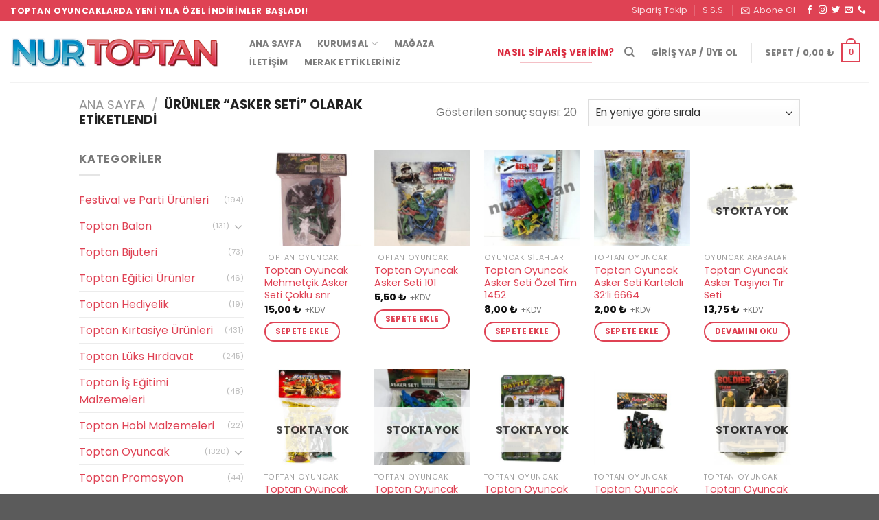

--- FILE ---
content_type: text/html; charset=UTF-8
request_url: https://nurtoptan.com/urun-etiketi/asker-seti/
body_size: 24197
content:
<!DOCTYPE html> <!--[if IE 9 ]> <html lang="tr" class="ie9 loading-site no-js"> <![endif]--> <!--[if IE 8 ]> <html lang="tr" class="ie8 loading-site no-js"> <![endif]--> <!--[if (gte IE 9)|!(IE)]><!--><html lang="tr" class="loading-site no-js"> <!--<![endif]--><head><meta charset="UTF-8" /><link rel="profile" href="http://gmpg.org/xfn/11" /><link rel="pingback" href="https://nurtoptan.com/xmlrpc.php" />  <title>asker seti arşivleri - Nur Toptan Oyuncak Balon ve Parti Malzemeleri</title><link rel="stylesheet" href="https://nurtoptan.com/wp-content/cache/min/1/f386ba56e6fd589b8a0fe02087590eda.css" data-minify="1" /><meta name="viewport" content="width=device-width, initial-scale=1, maximum-scale=1" /><meta name="robots" content="max-snippet:-1, max-image-preview:large, max-video-preview:-1"/><link rel="canonical" href="https://nurtoptan.com/urun-etiketi/asker-seti/" /><meta property="og:locale" content="tr_TR" /><meta property="og:type" content="object" /><meta property="og:title" content="asker seti arşivleri - Nur Toptan Oyuncak Balon ve Parti Malzemeleri" /><meta property="og:url" content="https://nurtoptan.com/urun-etiketi/asker-seti/" /><meta property="og:site_name" content="Nur Toptan Oyuncak Balon ve Parti Malzemeleri" /><meta name="twitter:card" content="summary_large_image" /><meta name="twitter:title" content="asker seti arşivleri - Nur Toptan Oyuncak Balon ve Parti Malzemeleri" /> <script type='application/ld+json' class='yoast-schema-graph yoast-schema-graph--main'>{"@context":"https://schema.org","@graph":[{"@type":"Organization","@id":"https://nurtoptan.com/#organization","name":"Nur Toptan Oyuncak","url":"https://nurtoptan.com/","sameAs":[],"logo":{"@type":"ImageObject","@id":"https://nurtoptan.com/#logo","url":"https://nurtoptan.com/wp-content/uploads/2021/02/nur-toptan-oyuncak-aksesuar-logo.png","width":400,"height":84,"caption":"Nur Toptan Oyuncak"},"image":{"@id":"https://nurtoptan.com/#logo"}},{"@type":"WebSite","@id":"https://nurtoptan.com/#website","url":"https://nurtoptan.com/","name":"Nur Toptan Oyuncak Balon ve Parti Malzemeleri","description":"Toptan Oyuncak, Folyo Balon, Parti \u00dcr\u00fcnler, L\u00fcks H\u0131rdavat, Promosyon, K\u0131rtasiye","publisher":{"@id":"https://nurtoptan.com/#organization"},"potentialAction":{"@type":"SearchAction","target":"https://nurtoptan.com/?s={search_term_string}","query-input":"required name=search_term_string"}},{"@type":"CollectionPage","@id":"https://nurtoptan.com/urun-etiketi/asker-seti/#webpage","url":"https://nurtoptan.com/urun-etiketi/asker-seti/","inLanguage":"tr","name":"asker seti ar\u015fivleri - Nur Toptan Oyuncak Balon ve Parti Malzemeleri","isPartOf":{"@id":"https://nurtoptan.com/#website"}}]}</script> <link rel='dns-prefetch' href='//fonts.googleapis.com' /><link rel='dns-prefetch' href='//nurtoptan.com' /><link rel="alternate" type="application/rss+xml" title="Nur Toptan Oyuncak Balon ve Parti Malzemeleri &raquo; beslemesi" href="https://nurtoptan.com/feed/" /><link rel="alternate" type="application/rss+xml" title="Nur Toptan Oyuncak Balon ve Parti Malzemeleri &raquo; yorum beslemesi" href="https://nurtoptan.com/comments/feed/" /><link rel="alternate" type="application/rss+xml" title="Nur Toptan Oyuncak Balon ve Parti Malzemeleri &raquo; asker seti Etiket beslemesi" href="https://nurtoptan.com/urun-etiketi/asker-seti/feed/" /><style id='woocommerce-inline-inline-css' type='text/css'>.woocommerce form .form-row .required{visibility:visible}</style><link rel='stylesheet' id='flatsome-googlefonts-css' href='//fonts.googleapis.com/css?family=Poppins%3Aregular%2C700%2Cregular%2C700%2Cregular&#038;display=swap&#038;ver=3.9' type='text/css' media='all' /><style id='rocket-lazyload-inline-css' type='text/css'>.rll-youtube-player{position:relative;padding-bottom:56.23%;height:0;overflow:hidden;max-width:100%}.rll-youtube-player iframe{position:absolute;top:0;left:0;width:100%;height:100%;z-index:100;background:0 0}.rll-youtube-player img{bottom:0;display:block;left:0;margin:auto;max-width:100%;width:100%;position:absolute;right:0;top:0;border:none;height:auto;cursor:pointer;-webkit-transition:.4s all;-moz-transition:.4s all;transition:.4s all}.rll-youtube-player img:hover{-webkit-filter:brightness(75%)}.rll-youtube-player .play{height:72px;width:72px;left:50%;top:50%;margin-left:-36px;margin-top:-36px;position:absolute;background:url(https://nurtoptan.com/wp-content/plugins/wp-rocket.3.5.2-1/assets/img/youtube.png) no-repeat;cursor:pointer}</style> <script type='text/javascript' src='https://nurtoptan.com/wp-content/cache/busting/1/wp-includes/js/jquery/jquery.min-3.5.1.js' id='jquery-core-js'></script> <link rel="https://api.w.org/" href="https://nurtoptan.com/wp-json/" /><link rel="EditURI" type="application/rsd+xml" title="RSD" href="https://nurtoptan.com/xmlrpc.php?rsd" /><link rel="wlwmanifest" type="application/wlwmanifest+xml" href="https://nurtoptan.com/wp-includes/wlwmanifest.xml" /><meta name="generator" content="WordPress 5.6.16" /><meta name="generator" content="WooCommerce 4.8.0" /><style>.bg{opacity:0;transition:opacity 1s;-webkit-transition:opacity 1s}.bg-loaded{opacity:1}</style><!--[if IE]><link rel="stylesheet" type="text/css" href="https://nurtoptan.com/wp-content/themes/flatsome/assets/css/ie-fallback.css"><script src="//cdnjs.cloudflare.com/ajax/libs/html5shiv/3.6.1/html5shiv.js"></script><script>var head = document.getElementsByTagName('head')[0],style = document.createElement('style');style.type = 'text/css';style.styleSheet.cssText = ':before,:after{content:none !important';head.appendChild(style);setTimeout(function(){head.removeChild(style);}, 0);</script><script src="https://nurtoptan.com/wp-content/themes/flatsome/assets/libs/ie-flexibility.js"></script><![endif]--> <noscript><style>.woocommerce-product-gallery{opacity:1!important}</style></noscript><style id="custom-css" type="text/css">:root{--primary-color:#df4254}.header-main{height:90px}#logo img{max-height:90px}#logo{width:306px}.header-bottom{min-height:47px}.header-top{min-height:30px}.transparent .header-main{height:90px}.transparent #logo img{max-height:90px}.has-transparent+.page-title:first-of-type,.has-transparent+#main>.page-title,.has-transparent+#main>div>.page-title,.has-transparent+#main .page-header-wrapper:first-of-type .page-title{padding-top:120px}.header.show-on-scroll,.stuck .header-main{height:70px!important}.stuck #logo img{max-height:70px!important}.header-bottom{background-color:#f1f1f1}.header-main .nav>li>a{line-height:23px}.header-wrapper:not(.stuck) .header-main .header-nav{margin-top:3px}@media (max-width:549px){.header-main{height:70px}#logo img{max-height:70px}}.nav-dropdown{font-size:100%}.header-top{background-color:#df4254!important}.accordion-title.active,.has-icon-bg .icon .icon-inner,.logo a,.primary.is-underline,.primary.is-link,.badge-outline .badge-inner,.nav-outline>li.active>a,.nav-outline>li.active>a,.cart-icon strong,[data-color='primary'],.is-outline.primary{color:#df4254}[data-text-color="primary"]{color:#df4254!important}[data-text-bg="primary"]{background-color:#df4254}.scroll-to-bullets a,.featured-title,.label-new.menu-item>a:after,.nav-pagination>li>.current,.nav-pagination>li>span:hover,.nav-pagination>li>a:hover,.has-hover:hover .badge-outline .badge-inner,button[type="submit"],.button.wc-forward:not(.checkout):not(.checkout-button),.button.submit-button,.button.primary:not(.is-outline),.featured-table .title,.is-outline:hover,.has-icon:hover .icon-label,.nav-dropdown-bold .nav-column li>a:hover,.nav-dropdown.nav-dropdown-bold>li>a:hover,.nav-dropdown-bold.dark .nav-column li>a:hover,.nav-dropdown.nav-dropdown-bold.dark>li>a:hover,.is-outline:hover,.tagcloud a:hover,.grid-tools a,input[type='submit']:not(.is-form),.box-badge:hover .box-text,input.button.alt,.nav-box>li>a:hover,.nav-box>li.active>a,.nav-pills>li.active>a,.current-dropdown .cart-icon strong,.cart-icon:hover strong,.nav-line-bottom>li>a:before,.nav-line-grow>li>a:before,.nav-line>li>a:before,.banner,.header-top,.slider-nav-circle .flickity-prev-next-button:hover svg,.slider-nav-circle .flickity-prev-next-button:hover .arrow,.primary.is-outline:hover,.button.primary:not(.is-outline),input[type='submit'].primary,input[type='submit'].primary,input[type='reset'].button,input[type='button'].primary,.badge-inner{background-color:#df4254}.nav-vertical.nav-tabs>li.active>a,.scroll-to-bullets a.active,.nav-pagination>li>.current,.nav-pagination>li>span:hover,.nav-pagination>li>a:hover,.has-hover:hover .badge-outline .badge-inner,.accordion-title.active,.featured-table,.is-outline:hover,.tagcloud a:hover,blockquote,.has-border,.cart-icon strong:after,.cart-icon strong,.blockUI:before,.processing:before,.loading-spin,.slider-nav-circle .flickity-prev-next-button:hover svg,.slider-nav-circle .flickity-prev-next-button:hover .arrow,.primary.is-outline:hover{border-color:#df4254}.nav-tabs>li.active>a{border-top-color:#df4254}.widget_shopping_cart_content .blockUI.blockOverlay:before{border-left-color:#df4254}.woocommerce-checkout-review-order .blockUI.blockOverlay:before{border-left-color:#df4254}.slider .flickity-prev-next-button:hover svg,.slider .flickity-prev-next-button:hover .arrow{fill:#df4254}[data-icon-label]:after,.secondary.is-underline:hover,.secondary.is-outline:hover,.icon-label,.button.secondary:not(.is-outline),.button.alt:not(.is-outline),.badge-inner.on-sale,.button.checkout,.single_add_to_cart_button,.current .breadcrumb-step{background-color:#db2d41}[data-text-bg="secondary"]{background-color:#db2d41}.secondary.is-underline,.secondary.is-link,.secondary.is-outline,.stars a.active,.star-rating:before,.woocommerce-page .star-rating:before,.star-rating span:before,.color-secondary{color:#db2d41}[data-text-color="secondary"]{color:#db2d41!important}.secondary.is-outline:hover{border-color:#db2d41}body{font-family:"Poppins",sans-serif}body{font-weight:0}.nav>li>a{font-family:"Poppins",sans-serif}.mobile-sidebar-levels-2 .nav>li>ul>li>a{font-family:"Poppins",sans-serif}.nav>li>a{font-weight:700}.mobile-sidebar-levels-2 .nav>li>ul>li>a{font-weight:700}h1,h2,h3,h4,h5,h6,.heading-font,.off-canvas-center .nav-sidebar.nav-vertical>li>a{font-family:"Poppins",sans-serif}h1,h2,h3,h4,h5,h6,.heading-font,.banner h1,.banner h2{font-weight:700}.alt-font{font-family:"Poppins",sans-serif}.alt-font{font-weight:0!important}a{color:#df4254}@media screen and (min-width:550px){.products .box-vertical .box-image{min-width:300px!important;width:300px!important}}.label-new.menu-item>a:after{content:"Yeni"}.label-hot.menu-item>a:after{content:"Yeni"}.label-sale.menu-item>a:after{content:"İndirim"}.label-popular.menu-item>a:after{content:"Popüler"}</style><style type="text/css" id="wp-custom-css">.button{border-radius:114px!important}</style><noscript><style id="rocket-lazyload-nojs-css">.rll-youtube-player,[data-lazy-src]{display:none!important}</style></noscript>  <script async src="https://www.googletagmanager.com/gtag/js?id=G-29VJEVLK9M"></script> <script>window.dataLayer = window.dataLayer || [];
  function gtag(){dataLayer.push(arguments);}
  gtag('js', new Date());

  gtag('config', 'G-29VJEVLK9M');</script> <meta name="google-site-verification" content="mf9Tq765Fb9jHKVj8X0ZfbxH-xNNHRGCcj_fYOPYsfU" /></head><body class="archive tax-product_tag term-asker-seti term-1004 theme-flatsome woocommerce woocommerce-page woocommerce-no-js lightbox nav-dropdown-has-arrow nav-dropdown-has-shadow nav-dropdown-has-border"> <a class="skip-link screen-reader-text" href="#main">Skip to content</a><div id="wrapper"><header id="header" class="header header-full-width has-sticky sticky-jump"><div class="header-wrapper"><div id="top-bar" class="header-top hide-for-sticky nav-dark"><div class="flex-row container"><div class="flex-col hide-for-medium flex-left"><ul class="nav nav-left medium-nav-center nav-small nav-divided"><li class="html custom html_topbar_left"><strong class="uppercase">Toptan Oyuncaklarda Yeni Yıla Özel İndirimler Başladı!</strong></li></ul></div><div class="flex-col hide-for-medium flex-center"><ul class="nav nav-center nav-small nav-divided"></ul></div><div class="flex-col hide-for-medium flex-right"><ul class="nav top-bar-nav nav-right nav-small nav-divided"><li id="menu-item-397" class="menu-item menu-item-type-post_type menu-item-object-page menu-item-397 menu-item-design-default"><a href="https://nurtoptan.com/siparis-takip/" class="nav-top-link">Sipariş Takip</a></li><li id="menu-item-269" class="menu-item menu-item-type-post_type menu-item-object-page menu-item-269 menu-item-design-default"><a href="https://nurtoptan.com/sik-sorulan-sorular/" class="nav-top-link">S.S.S.</a></li><li class="header-newsletter-item has-icon"> <a href="#header-newsletter-signup" class="tooltip is-small" title="Bültenimize Kaydolun"> <i class="icon-envelop"></i> <span class="header-newsletter-title hide-for-medium"> Abone Ol </span> </a><div id="header-newsletter-signup" class="lightbox-by-id lightbox-content mfp-hide lightbox-white " style="max-width:700px ;padding:0px"><div class="banner has-hover" id="banner-458966485"><div class="banner-inner fill"><div class="banner-bg fill" ><div class="bg fill bg-fill "></div><div class="overlay"></div><div class="is-border is-dashed" style="border-color:rgba(255,255,255,.3);border-width:2px 2px 2px 2px;margin:10px;"></div></div><div class="banner-layers container"><div class="fill banner-link"></div><div id="text-box-128579636" class="text-box banner-layer x10 md-x10 lg-x10 y50 md-y50 lg-y50 res-text"><div data-animate="fadeInUp"><div class="text dark"><div class="text-inner text-left"><h3 class="uppercase">Bültenimize Kaydolun</h3><p class="lead">Kampanya ve yeni ürünler hakkında bildirim almak için bültenimize kaydolun.</p><div role="form" class="wpcf7" id="wpcf7-f10-o1" lang="en-US" dir="ltr"><div class="screen-reader-response"><p role="status" aria-live="polite" aria-atomic="true"></p><ul></ul></div><form action="/urun-etiketi/asker-seti/#wpcf7-f10-o1" method="post" class="wpcf7-form init" novalidate="novalidate" data-status="init"><div style="display: none;"> <input type="hidden" name="_wpcf7" value="10" /> <input type="hidden" name="_wpcf7_version" value="5.3.2" /> <input type="hidden" name="_wpcf7_locale" value="en_US" /> <input type="hidden" name="_wpcf7_unit_tag" value="wpcf7-f10-o1" /> <input type="hidden" name="_wpcf7_container_post" value="0" /> <input type="hidden" name="_wpcf7_posted_data_hash" value="" /></div><div class="form-flat"> <span class="wpcf7-form-control-wrap your-email"><input type="email" name="your-email" value="" size="40" class="wpcf7-form-control wpcf7-text wpcf7-email wpcf7-validates-as-required wpcf7-validates-as-email" aria-required="true" aria-invalid="false" placeholder="E-Postanız (gerekli)" /></span></p><p> <input type="submit" value="Kayıt Ol" class="wpcf7-form-control wpcf7-submit button" /></p></div><div class="wpcf7-response-output" aria-hidden="true"></div></form></div></div></div></div><style>#text-box-128579636{width:60%}#text-box-128579636 .text{font-size:100%}@media (min-width:550px){#text-box-128579636{width:50%}}</style></div></div></div><style>#banner-458966485{padding-top:500px}#banner-458966485 .bg.bg-loaded{background-image:url(https://nurtoptan.com/wp-content/themes/flatsome/assets/img/missing.jpg)}#banner-458966485 .overlay{background-color:rgba(0,0,0,.4)}</style></div></div></li><li class="html header-social-icons ml-0"><div class="social-icons follow-icons" ><a href="https://www.facebook.com/" target="_blank" data-label="Facebook" rel="noopener noreferrer nofollow" class="icon plain facebook tooltip" title="Facebook' ta Takip Edin"><i class="icon-facebook" ></i></a><a href="https://www.instagram.com/" target="_blank" rel="noopener noreferrer nofollow" data-label="Instagram" class="icon plain instagram tooltip" title="Instagram' da Takip Edin"><i class="icon-instagram" ></i></a><a href="https://twitter.com/" target="_blank" data-label="Twitter" rel="noopener noreferrer nofollow" class="icon plain twitter tooltip" title="Twitter' da Takip Edin"><i class="icon-twitter" ></i></a><a href="mailto:info@nurtoptan.com" data-label="E-mail" rel="nofollow" class="icon plain email tooltip" title="Bize email gönderin"><i class="icon-envelop" ></i></a><a href="tel:+905055555555" target="_blank" data-label="Phone" rel="noopener noreferrer nofollow" class="icon plain phone tooltip" title="Call us"><i class="icon-phone" ></i></a></div></li></ul></div><div class="flex-col show-for-medium flex-grow"><ul class="nav nav-center nav-small mobile-nav nav-divided"><li class="html custom html_topbar_left"><strong class="uppercase">Toptan Oyuncaklarda Yeni Yıla Özel İndirimler Başladı!</strong></li></ul></div></div></div><div id="masthead" class="header-main "><div class="header-inner flex-row container logo-left medium-logo-center" role="navigation"><div id="logo" class="flex-col logo"> <a href="https://nurtoptan.com/" title="Nur Toptan Oyuncak Balon ve Parti Malzemeleri - Toptan Oyuncak, Folyo Balon, Parti Ürünler, Lüks Hırdavat, Promosyon, Kırtasiye" rel="home"> <img width="306" height="90" src="data:image/svg+xml,%3Csvg%20xmlns='http://www.w3.org/2000/svg'%20viewBox='0%200%20306%2090'%3E%3C/svg%3E" class="header_logo header-logo" alt="Nur Toptan Oyuncak Balon ve Parti Malzemeleri" data-lazy-src="https://nurtoptan.com/wp-content/uploads/2020/12/nur-toptan-oyuncak-aksesuar-logo.png"/><noscript><img width="306" height="90" src="https://nurtoptan.com/wp-content/uploads/2020/12/nur-toptan-oyuncak-aksesuar-logo.png" class="header_logo header-logo" alt="Nur Toptan Oyuncak Balon ve Parti Malzemeleri"/></noscript><img width="306" height="90" src="data:image/svg+xml,%3Csvg%20xmlns='http://www.w3.org/2000/svg'%20viewBox='0%200%20306%2090'%3E%3C/svg%3E" class="header-logo-dark" alt="Nur Toptan Oyuncak Balon ve Parti Malzemeleri" data-lazy-src="https://nurtoptan.com/wp-content/uploads/2020/12/nur-toptan-oyuncak-aksesuar-logo.png"/><noscript><img width="306" height="90" src="https://nurtoptan.com/wp-content/uploads/2020/12/nur-toptan-oyuncak-aksesuar-logo.png" class="header-logo-dark" alt="Nur Toptan Oyuncak Balon ve Parti Malzemeleri"/></noscript></a></div><div class="flex-col show-for-medium flex-left"><ul class="mobile-nav nav nav-left "><li class="nav-icon has-icon"> <a href="#" data-open="#main-menu" data-pos="left" data-bg="main-menu-overlay" data-color="" class="is-small" aria-label="Menu" aria-controls="main-menu" aria-expanded="false"> <i class="icon-menu" ></i> </a></li></ul></div><div class="flex-col hide-for-medium flex-left flex-grow"><ul class="header-nav header-nav-main nav nav-left nav-outline nav-spacing-xsmall nav-uppercase" ><li id="menu-item-389" class="menu-item menu-item-type-post_type menu-item-object-page menu-item-home menu-item-389 menu-item-design-default"><a href="https://nurtoptan.com/" class="nav-top-link">Ana Sayfa</a></li><li id="menu-item-393" class="menu-item menu-item-type-custom menu-item-object-custom menu-item-has-children menu-item-393 menu-item-design-default has-dropdown"><a href="#" class="nav-top-link">Kurumsal<i class="icon-angle-down" ></i></a><ul class="sub-menu nav-dropdown nav-dropdown-default"><li id="menu-item-390" class="menu-item menu-item-type-post_type menu-item-object-page menu-item-390"><a href="https://nurtoptan.com/hakkimizda/">Hakkımızda</a></li><li id="menu-item-1103" class="menu-item menu-item-type-post_type menu-item-object-page menu-item-1103"><a href="https://nurtoptan.com/sik-sorulan-sorular/">S.S.S.</a></li><li id="menu-item-394" class="menu-item menu-item-type-post_type menu-item-object-page menu-item-394"><a href="https://nurtoptan.com/blog/">Blog</a></li></ul></li><li id="menu-item-3494" class="menu-item menu-item-type-post_type menu-item-object-page menu-item-3494 menu-item-design-default"><a href="https://nurtoptan.com/magaza/" class="nav-top-link">Mağaza</a></li><li id="menu-item-391" class="menu-item menu-item-type-post_type menu-item-object-page menu-item-391 menu-item-design-default"><a href="https://nurtoptan.com/iletisim/" class="nav-top-link">İletişim</a></li><li id="menu-item-6665" class="menu-item menu-item-type-post_type menu-item-object-page menu-item-6665 menu-item-design-default"><a href="https://nurtoptan.com/site-klavuzu/" class="nav-top-link">Merak Ettikleriniz</a></li></ul></div><div class="flex-col hide-for-medium flex-right"><ul class="header-nav header-nav-main nav nav-right nav-outline nav-spacing-xsmall nav-uppercase"><li class="html header-button-2"><div class="header-button"> <a class="button secondary is-underline" style="border-radius:99px;"> <span>Nasıl Sipariş Veririm?</span> </a></div></li><li class="header-search header-search-dropdown has-icon has-dropdown menu-item-has-children"> <a href="#" aria-label="Ara" class="is-small"><i class="icon-search" ></i></a><ul class="nav-dropdown nav-dropdown-default"><li class="header-search-form search-form html relative has-icon"><div class="header-search-form-wrapper"><div class="searchform-wrapper ux-search-box relative is-normal"><form role="search" method="get" class="searchform" action="https://nurtoptan.com/"><div class="flex-row relative"><div class="flex-col flex-grow"> <label class="screen-reader-text" for="woocommerce-product-search-field-0">Ara:</label> <input type="search" id="woocommerce-product-search-field-0" class="search-field mb-0" placeholder="Ara&hellip;" value="" name="s" /> <input type="hidden" name="post_type" value="product" /></div><div class="flex-col"> <button type="submit" value="Ara" class="ux-search-submit submit-button secondary button icon mb-0" aria-label="Submit"> <i class="icon-search" ></i> </button></div></div><div class="live-search-results text-left z-top"></div></form></div></div></li></ul></li><li class="account-item has-icon " > <a href="https://nurtoptan.com/hesabim/" class="nav-top-link nav-top-not-logged-in " data-open="#login-form-popup" > <span> Giriş Yap / Üye Ol </span> </a></li><li class="header-divider"></li><li class="cart-item has-icon has-dropdown"> <a href="https://nurtoptan.com/sepet/" title="Sepet" class="header-cart-link is-small"> <span class="header-cart-title"> Sepet / <span class="cart-price"><span class="woocommerce-Price-amount amount"><bdi>0,00&nbsp;<span class="woocommerce-Price-currencySymbol">&#8378;</span></bdi></span></span> </span> <span class="cart-icon image-icon"> <strong>0</strong> </span> </a><ul class="nav-dropdown nav-dropdown-default"><li class="html widget_shopping_cart"><div class="widget_shopping_cart_content"><p class="woocommerce-mini-cart__empty-message">Sepetinizde ürün bulunmuyor.</p></div></li></ul></li></ul></div><div class="flex-col show-for-medium flex-right"><ul class="mobile-nav nav nav-right "><li class="cart-item has-icon"> <a href="https://nurtoptan.com/sepet/" class="header-cart-link off-canvas-toggle nav-top-link is-small" data-open="#cart-popup" data-class="off-canvas-cart" title="Sepet" data-pos="right"> <span class="cart-icon image-icon"> <strong>0</strong> </span> </a><div id="cart-popup" class="mfp-hide widget_shopping_cart"><div class="cart-popup-inner inner-padding"><div class="cart-popup-title text-center"><h4 class="uppercase">Sepet</h4><div class="is-divider"></div></div><div class="widget_shopping_cart_content"><p class="woocommerce-mini-cart__empty-message">Sepetinizde ürün bulunmuyor.</p></div><div class="cart-sidebar-content relative"></div></div></div></li></ul></div></div><div class="container"><div class="top-divider full-width"></div></div></div><div class="header-bg-container fill"><div class="header-bg-image fill"></div><div class="header-bg-color fill"></div></div></div></header><div class="shop-page-title category-page-title page-title "><div class="page-title-inner flex-row medium-flex-wrap container"><div class="flex-col flex-grow medium-text-center"><div class="is-large"><nav class="woocommerce-breadcrumb breadcrumbs uppercase"><a href="https://nurtoptan.com">Ana Sayfa</a> <span class="divider">&#47;</span> Ürünler &ldquo;asker seti&rdquo; olarak etiketlendi</nav></div><div class="category-filtering category-filter-row show-for-medium"> <a href="#" data-open="#shop-sidebar" data-visible-after="true" data-pos="left" class="filter-button uppercase plain"> <i class="icon-equalizer"></i> <strong>Filtrele</strong> </a><div class="inline-block"></div></div></div><div class="flex-col medium-text-center"><p class="woocommerce-result-count hide-for-medium"> Gösterilen sonuç sayısı: 20</p><form class="woocommerce-ordering" method="get"> <select name="orderby" class="orderby" aria-label="Sipariş"><option value="popularity" >En çok incelenene göre sırala</option><option value="rating" >En çok oy alana göre sırala</option><option value="date" selected='selected'>En yeniye göre sırala</option><option value="price" >Fiyata göre sırala: Düşükten yükseğe</option><option value="price-desc" >Fiyata göre sırala: Yüksekten düşüğe</option> </select> <input type="hidden" name="paged" value="1" /></form></div></div></div><main id="main" class=""><div class="row category-page-row"><div class="col large-3 hide-for-medium "><div id="shop-sidebar" class="sidebar-inner col-inner"><aside id="woocommerce_product_categories-13" class="widget woocommerce widget_product_categories"><span class="widget-title shop-sidebar">Kategoriler</span><div class="is-divider small"></div><ul class="product-categories"><li class="cat-item cat-item-329"><a href="https://nurtoptan.com/urun-kategorisi/festival-parti-urunleri/">Festival ve Parti Ürünleri</a> <span class="count">(194)</span></li><li class="cat-item cat-item-327 cat-parent"><a href="https://nurtoptan.com/urun-kategorisi/toptan-balon/">Toptan Balon</a> <span class="count">(131)</span><ul class='children'><li class="cat-item cat-item-8015"><a href="https://nurtoptan.com/urun-kategorisi/toptan-balon/toptan-pvc-balon/">Toptan Pvc Balon</a> <span class="count">(1)</span></li><li class="cat-item cat-item-360"><a href="https://nurtoptan.com/urun-kategorisi/toptan-balon/toptan-folyo-balon/">Toptan Folyo Balon</a> <span class="count">(56)</span></li></ul></li><li class="cat-item cat-item-1401"><a href="https://nurtoptan.com/urun-kategorisi/toptan-bijuteri/">Toptan Bijuteri</a> <span class="count">(73)</span></li><li class="cat-item cat-item-1402"><a href="https://nurtoptan.com/urun-kategorisi/toptan-egitici-urunler/">Toptan Eğitici Ürünler</a> <span class="count">(46)</span></li><li class="cat-item cat-item-1400"><a href="https://nurtoptan.com/urun-kategorisi/toptan-hediyelik/">Toptan Hediyelik</a> <span class="count">(19)</span></li><li class="cat-item cat-item-328"><a href="https://nurtoptan.com/urun-kategorisi/toptan-kirtasiye-urunleri/">Toptan Kırtasiye Ürünleri</a> <span class="count">(431)</span></li><li class="cat-item cat-item-346"><a href="https://nurtoptan.com/urun-kategorisi/toptan-luks-hirdavat/">Toptan Lüks Hırdavat</a> <span class="count">(245)</span></li><li class="cat-item cat-item-8016"><a href="https://nurtoptan.com/urun-kategorisi/is-egitimi-malzemeleri/">Toptan İş Eğitimi Malzemeleri</a> <span class="count">(48)</span></li><li class="cat-item cat-item-8011"><a href="https://nurtoptan.com/urun-kategorisi/hobi-malzemeleri/">Toptan Hobi Malzemeleri</a> <span class="count">(22)</span></li><li class="cat-item cat-item-316 cat-parent"><a href="https://nurtoptan.com/urun-kategorisi/toptan-oyuncak/">Toptan Oyuncak</a> <span class="count">(1320)</span><ul class='children'><li class="cat-item cat-item-8055"><a href="https://nurtoptan.com/urun-kategorisi/toptan-oyuncak/toptan-partilik-oyuncak/">Toptan Partilik Oyuncak</a> <span class="count">(16)</span></li><li class="cat-item cat-item-317"><a href="https://nurtoptan.com/urun-kategorisi/toptan-oyuncak/ahsap-oyuncaklar/">Ahşap Oyuncaklar</a> <span class="count">(48)</span></li><li class="cat-item cat-item-331"><a href="https://nurtoptan.com/urun-kategorisi/toptan-oyuncak/deniz-oyuncaklari/">Deniz Oyuncakları</a> <span class="count">(7)</span></li><li class="cat-item cat-item-325"><a href="https://nurtoptan.com/urun-kategorisi/toptan-oyuncak/egitici-oyuncaklar/">Eğitici Oyuncaklar</a> <span class="count">(94)</span></li><li class="cat-item cat-item-324"><a href="https://nurtoptan.com/urun-kategorisi/toptan-oyuncak/isikli-oyuncaklar/">Işıklı Oyuncaklar</a> <span class="count">(62)</span></li><li class="cat-item cat-item-330"><a href="https://nurtoptan.com/urun-kategorisi/toptan-oyuncak/muhtelif-oyuncaklar/">Muhtelif Oyuncaklar</a> <span class="count">(12)</span></li><li class="cat-item cat-item-320"><a href="https://nurtoptan.com/urun-kategorisi/toptan-oyuncak/oyuncak-arabalar/">Oyuncak Arabalar</a> <span class="count">(210)</span></li><li class="cat-item cat-item-321"><a href="https://nurtoptan.com/urun-kategorisi/toptan-oyuncak/oyuncak-bebekler/">Oyuncak Bebekler</a> <span class="count">(72)</span></li><li class="cat-item cat-item-322"><a href="https://nurtoptan.com/urun-kategorisi/toptan-oyuncak/oyuncak-silahlar/">Oyuncak Silahlar</a> <span class="count">(123)</span></li><li class="cat-item cat-item-319"><a href="https://nurtoptan.com/urun-kategorisi/toptan-oyuncak/pelus-oyuncaklar/">Peluş Oyuncaklar</a> <span class="count">(10)</span></li><li class="cat-item cat-item-323"><a href="https://nurtoptan.com/urun-kategorisi/toptan-oyuncak/saka-oyuncaklari/">Şaka Oyuncakları</a> <span class="count">(40)</span></li><li class="cat-item cat-item-385"><a href="https://nurtoptan.com/urun-kategorisi/toptan-oyuncak/toptan-oyun/">Toptan Oyun</a> <span class="count">(21)</span></li><li class="cat-item cat-item-318"><a href="https://nurtoptan.com/urun-kategorisi/toptan-oyuncak/zeka-oyuncaklari/">Zeka Oyuncakları</a> <span class="count">(67)</span></li></ul></li><li class="cat-item cat-item-326"><a href="https://nurtoptan.com/urun-kategorisi/toptan-promosyon/">Toptan Promosyon</a> <span class="count">(44)</span></li><li class="cat-item cat-item-1405"><a href="https://nurtoptan.com/urun-kategorisi/toptan-saat/">Toptan Saat</a> <span class="count">(1)</span></li><li class="cat-item cat-item-1399"><a href="https://nurtoptan.com/urun-kategorisi/toptan-sticker/">Toptan Sticker</a> <span class="count">(5)</span></li><li class="cat-item cat-item-1403"><a href="https://nurtoptan.com/urun-kategorisi/toptan-top/">Toptan Top</a> <span class="count">(57)</span></li><li class="cat-item cat-item-15"><a href="https://nurtoptan.com/urun-kategorisi/genel/">Genel</a> <span class="count">(9)</span></li></ul></aside><aside id="woocommerce_price_filter-9" class="widget woocommerce widget_price_filter"><span class="widget-title shop-sidebar">Fiyata göre filtrele</span><div class="is-divider small"></div><form method="get" action="https://nurtoptan.com/urun-etiketi/asker-seti/"><div class="price_slider_wrapper"><div class="price_slider" style="display:none;"></div><div class="price_slider_amount" data-step="10"> <input type="text" id="min_price" name="min_price" value="0" data-min="0" placeholder="En düşük fiyat" /> <input type="text" id="max_price" name="max_price" value="30" data-max="30" placeholder="En yüksek fiyat" /> <button type="submit" class="button">Filtrele</button><div class="price_label" style="display:none;"> Fiyat: <span class="from"></span> &mdash; <span class="to"></span></div><div class="clear"></div></div></div></form></aside></div></div><div class="col large-9"><div class="shop-container"><div class="woocommerce-notices-wrapper"></div><div class="products row row-small large-columns-5 medium-columns-3 small-columns-2"><div class="product-small col has-hover product type-product post-4881 status-publish first instock product_cat-toptan-oyuncak product_tag-asker product_tag-asker-seti product_tag-mehmetcik-asker-seti-coklu product_tag-oyuncak-mehmetcik-asker-seti product_tag-toptan-oyuncak-mehmetcik-asker-seti product_tag-toptan-oyuncak-mehmetcik-asker-seti-coklu product_tag-toptan-oyuncak-mehmetcik-asker-seti-coklu-snr has-post-thumbnail taxable shipping-taxable purchasable product-type-simple"><div class="col-inner"><div class="badge-container absolute left top z-1"></div><div class="product-small box "><div class="box-image"><div class="image-zoom"> <a href="https://nurtoptan.com/urun/toptan-oyuncak-mehmetcik-asker-seti-coklu-snr/"> <img width="300" height="300" src="data:image/svg+xml,%3Csvg%20xmlns='http://www.w3.org/2000/svg'%20viewBox='0%200%20300%20300'%3E%3C/svg%3E" class="attachment-woocommerce_thumbnail size-woocommerce_thumbnail" alt="" data-lazy-srcset="https://nurtoptan.com/wp-content/uploads/2021/02/toptan-oyuncak-mehmetcik-asker-seti-coklu-snr-e1613297856619-300x300.jpg 300w, https://nurtoptan.com/wp-content/uploads/2021/02/toptan-oyuncak-mehmetcik-asker-seti-coklu-snr-e1613297856619-280x280.jpg 280w, https://nurtoptan.com/wp-content/uploads/2021/02/toptan-oyuncak-mehmetcik-asker-seti-coklu-snr-e1613297856619-100x100.jpg 100w" data-lazy-sizes="(max-width: 300px) 100vw, 300px" data-lazy-src="https://nurtoptan.com/wp-content/uploads/2021/02/toptan-oyuncak-mehmetcik-asker-seti-coklu-snr-e1613297856619-300x300.jpg" /><noscript><img width="300" height="300" src="https://nurtoptan.com/wp-content/uploads/2021/02/toptan-oyuncak-mehmetcik-asker-seti-coklu-snr-e1613297856619-300x300.jpg" class="attachment-woocommerce_thumbnail size-woocommerce_thumbnail" alt="" srcset="https://nurtoptan.com/wp-content/uploads/2021/02/toptan-oyuncak-mehmetcik-asker-seti-coklu-snr-e1613297856619-300x300.jpg 300w, https://nurtoptan.com/wp-content/uploads/2021/02/toptan-oyuncak-mehmetcik-asker-seti-coklu-snr-e1613297856619-280x280.jpg 280w, https://nurtoptan.com/wp-content/uploads/2021/02/toptan-oyuncak-mehmetcik-asker-seti-coklu-snr-e1613297856619-100x100.jpg 100w" sizes="(max-width: 300px) 100vw, 300px" /></noscript> </a></div><div class="image-tools is-small top right show-on-hover"></div><div class="image-tools is-small hide-for-small bottom left show-on-hover"></div><div class="image-tools grid-tools text-center hide-for-small bottom hover-slide-in show-on-hover"> <a class="quick-view" data-prod="4881" href="#quick-view">Hızlı Bakış</a></div></div><div class="box-text box-text-products"><div class="title-wrapper"><p class="category uppercase is-smaller no-text-overflow product-cat op-7"> Toptan Oyuncak</p><p class="name product-title woocommerce-loop-product__title"><a href="https://nurtoptan.com/urun/toptan-oyuncak-mehmetcik-asker-seti-coklu-snr/" class="woocommerce-LoopProduct-link woocommerce-loop-product__link">Toptan Oyuncak Mehmetçik Asker Seti Çoklu snr</a></p></div><div class="price-wrapper"> <span class="price"><span class="woocommerce-Price-amount amount"><bdi>15,00&nbsp;<span class="woocommerce-Price-currencySymbol">&#8378;</span></bdi></span> <small class="woocommerce-price-suffix">+KDV</small></span></div><a href="?add-to-cart=4881" title="Minimum qty is 4" data-quantity="4" class="primary is-small mb-0 button product_type_simple add_to_cart_button ajax_add_to_cart is-outline" data-product_id="4881" data-product_sku="62258998" aria-label="&ldquo;Toptan Oyuncak Mehmetçik Asker Seti Çoklu snr&rdquo; ürününü sepete ekle" rel="nofollow">Sepete Ekle</a></div></div></div></div><div class="product-small col has-hover product type-product post-4106 status-publish instock product_cat-toptan-oyuncak product_tag-asker-seti product_tag-oyuncak product_tag-toptan-oyuncak product_tag-toptan-oyuncak-asker product_tag-toptan-oyuncak-asker-seti product_tag-toptan-oyuncak-asker-seti-101 has-post-thumbnail taxable shipping-taxable purchasable product-type-simple"><div class="col-inner"><div class="badge-container absolute left top z-1"></div><div class="product-small box "><div class="box-image"><div class="image-zoom"> <a href="https://nurtoptan.com/urun/toptan-oyuncak-asker-seti-101/"> <img width="300" height="300" src="data:image/svg+xml,%3Csvg%20xmlns='http://www.w3.org/2000/svg'%20viewBox='0%200%20300%20300'%3E%3C/svg%3E" class="attachment-woocommerce_thumbnail size-woocommerce_thumbnail" alt="" data-lazy-srcset="https://nurtoptan.com/wp-content/uploads/2021/02/toptan-oyuncak-asker-seti-101-300x300.jpeg 300w, https://nurtoptan.com/wp-content/uploads/2021/02/toptan-oyuncak-asker-seti-101-280x280.jpeg 280w, https://nurtoptan.com/wp-content/uploads/2021/02/toptan-oyuncak-asker-seti-101-100x100.jpeg 100w" data-lazy-sizes="(max-width: 300px) 100vw, 300px" data-lazy-src="https://nurtoptan.com/wp-content/uploads/2021/02/toptan-oyuncak-asker-seti-101-300x300.jpeg" /><noscript><img width="300" height="300" src="https://nurtoptan.com/wp-content/uploads/2021/02/toptan-oyuncak-asker-seti-101-300x300.jpeg" class="attachment-woocommerce_thumbnail size-woocommerce_thumbnail" alt="" srcset="https://nurtoptan.com/wp-content/uploads/2021/02/toptan-oyuncak-asker-seti-101-300x300.jpeg 300w, https://nurtoptan.com/wp-content/uploads/2021/02/toptan-oyuncak-asker-seti-101-280x280.jpeg 280w, https://nurtoptan.com/wp-content/uploads/2021/02/toptan-oyuncak-asker-seti-101-100x100.jpeg 100w" sizes="(max-width: 300px) 100vw, 300px" /></noscript> </a></div><div class="image-tools is-small top right show-on-hover"></div><div class="image-tools is-small hide-for-small bottom left show-on-hover"></div><div class="image-tools grid-tools text-center hide-for-small bottom hover-slide-in show-on-hover"> <a class="quick-view" data-prod="4106" href="#quick-view">Hızlı Bakış</a></div></div><div class="box-text box-text-products"><div class="title-wrapper"><p class="category uppercase is-smaller no-text-overflow product-cat op-7"> Toptan Oyuncak</p><p class="name product-title woocommerce-loop-product__title"><a href="https://nurtoptan.com/urun/toptan-oyuncak-asker-seti-101/" class="woocommerce-LoopProduct-link woocommerce-loop-product__link">Toptan Oyuncak Asker Seti 101</a></p></div><div class="price-wrapper"> <span class="price"><span class="woocommerce-Price-amount amount"><bdi>5,50&nbsp;<span class="woocommerce-Price-currencySymbol">&#8378;</span></bdi></span> <small class="woocommerce-price-suffix">+KDV</small></span></div><a href="?add-to-cart=4106" title="Minimum qty is 7" data-quantity="7" class="primary is-small mb-0 button product_type_simple add_to_cart_button ajax_add_to_cart is-outline" data-product_id="4106" data-product_sku="36520023" aria-label="&ldquo;Toptan Oyuncak Asker Seti 101&rdquo; ürününü sepete ekle" rel="nofollow">Sepete Ekle</a></div></div></div></div><div class="product-small col has-hover product type-product post-2936 status-publish instock product_cat-oyuncak-silahlar product_cat-toptan-oyuncak product_tag-asker product_tag-asker-seti product_tag-toptan-oyuncak product_tag-toptan-oyuncak-asker product_tag-toptan-oyuncak-asker-seti product_tag-toptan-oyuncak-asker-seti-ozel-tim product_tag-toptan-oyuncak-asker-seti-ozel-tim-1452 has-post-thumbnail taxable shipping-taxable purchasable product-type-simple"><div class="col-inner"><div class="badge-container absolute left top z-1"></div><div class="product-small box "><div class="box-image"><div class="image-zoom"> <a href="https://nurtoptan.com/urun/toptan-oyuncak-asker-seti-ozel-tim-1452/"> <img width="300" height="300" src="data:image/svg+xml,%3Csvg%20xmlns='http://www.w3.org/2000/svg'%20viewBox='0%200%20300%20300'%3E%3C/svg%3E" class="attachment-woocommerce_thumbnail size-woocommerce_thumbnail" alt="" data-lazy-srcset="https://nurtoptan.com/wp-content/uploads/2021/01/ozel-tim-300x300.jpg 300w, https://nurtoptan.com/wp-content/uploads/2021/01/ozel-tim-280x280.jpg 280w, https://nurtoptan.com/wp-content/uploads/2021/01/ozel-tim-100x100.jpg 100w" data-lazy-sizes="(max-width: 300px) 100vw, 300px" data-lazy-src="https://nurtoptan.com/wp-content/uploads/2021/01/ozel-tim-300x300.jpg" /><noscript><img width="300" height="300" src="https://nurtoptan.com/wp-content/uploads/2021/01/ozel-tim-300x300.jpg" class="attachment-woocommerce_thumbnail size-woocommerce_thumbnail" alt="" srcset="https://nurtoptan.com/wp-content/uploads/2021/01/ozel-tim-300x300.jpg 300w, https://nurtoptan.com/wp-content/uploads/2021/01/ozel-tim-280x280.jpg 280w, https://nurtoptan.com/wp-content/uploads/2021/01/ozel-tim-100x100.jpg 100w" sizes="(max-width: 300px) 100vw, 300px" /></noscript> </a></div><div class="image-tools is-small top right show-on-hover"></div><div class="image-tools is-small hide-for-small bottom left show-on-hover"></div><div class="image-tools grid-tools text-center hide-for-small bottom hover-slide-in show-on-hover"> <a class="quick-view" data-prod="2936" href="#quick-view">Hızlı Bakış</a></div></div><div class="box-text box-text-products"><div class="title-wrapper"><p class="category uppercase is-smaller no-text-overflow product-cat op-7"> Oyuncak Silahlar</p><p class="name product-title woocommerce-loop-product__title"><a href="https://nurtoptan.com/urun/toptan-oyuncak-asker-seti-ozel-tim-1452/" class="woocommerce-LoopProduct-link woocommerce-loop-product__link">Toptan Oyuncak Asker Seti Özel Tim 1452</a></p></div><div class="price-wrapper"> <span class="price"><span class="woocommerce-Price-amount amount"><bdi>8,00&nbsp;<span class="woocommerce-Price-currencySymbol">&#8378;</span></bdi></span> <small class="woocommerce-price-suffix">+KDV</small></span></div><a href="?add-to-cart=2936" title="Minimum qty is 4" data-quantity="4" class="primary is-small mb-0 button product_type_simple add_to_cart_button ajax_add_to_cart is-outline" data-product_id="2936" data-product_sku="" aria-label="&ldquo;Toptan Oyuncak Asker Seti Özel Tim 1452&rdquo; ürününü sepete ekle" rel="nofollow">Sepete Ekle</a></div></div></div></div><div class="product-small col has-hover product type-product post-2935 status-publish instock product_cat-toptan-oyuncak product_tag-asker product_tag-asker-seti product_tag-oyuncak-asker product_tag-toptan-oyuncak-asker product_tag-toptan-oyuncak-asker-seti product_tag-toptan-oyuncak-asker-seti-kartelali has-post-thumbnail taxable shipping-taxable purchasable product-type-simple"><div class="col-inner"><div class="badge-container absolute left top z-1"></div><div class="product-small box "><div class="box-image"><div class="image-zoom"> <a href="https://nurtoptan.com/urun/toptan-oyuncak-asker-seti-kartelali-32li-6664/"> <img width="300" height="300" src="data:image/svg+xml,%3Csvg%20xmlns='http://www.w3.org/2000/svg'%20viewBox='0%200%20300%20300'%3E%3C/svg%3E" class="attachment-woocommerce_thumbnail size-woocommerce_thumbnail" alt="" data-lazy-srcset="https://nurtoptan.com/wp-content/uploads/2021/01/toptan-oyuncak-asker-seti-kartelali-32-li-6664-300x300.jpg 300w, https://nurtoptan.com/wp-content/uploads/2021/01/toptan-oyuncak-asker-seti-kartelali-32-li-6664-280x280.jpg 280w, https://nurtoptan.com/wp-content/uploads/2021/01/toptan-oyuncak-asker-seti-kartelali-32-li-6664-100x100.jpg 100w" data-lazy-sizes="(max-width: 300px) 100vw, 300px" data-lazy-src="https://nurtoptan.com/wp-content/uploads/2021/01/toptan-oyuncak-asker-seti-kartelali-32-li-6664-300x300.jpg" /><noscript><img width="300" height="300" src="https://nurtoptan.com/wp-content/uploads/2021/01/toptan-oyuncak-asker-seti-kartelali-32-li-6664-300x300.jpg" class="attachment-woocommerce_thumbnail size-woocommerce_thumbnail" alt="" srcset="https://nurtoptan.com/wp-content/uploads/2021/01/toptan-oyuncak-asker-seti-kartelali-32-li-6664-300x300.jpg 300w, https://nurtoptan.com/wp-content/uploads/2021/01/toptan-oyuncak-asker-seti-kartelali-32-li-6664-280x280.jpg 280w, https://nurtoptan.com/wp-content/uploads/2021/01/toptan-oyuncak-asker-seti-kartelali-32-li-6664-100x100.jpg 100w" sizes="(max-width: 300px) 100vw, 300px" /></noscript> </a></div><div class="image-tools is-small top right show-on-hover"></div><div class="image-tools is-small hide-for-small bottom left show-on-hover"></div><div class="image-tools grid-tools text-center hide-for-small bottom hover-slide-in show-on-hover"> <a class="quick-view" data-prod="2935" href="#quick-view">Hızlı Bakış</a></div></div><div class="box-text box-text-products"><div class="title-wrapper"><p class="category uppercase is-smaller no-text-overflow product-cat op-7"> Toptan Oyuncak</p><p class="name product-title woocommerce-loop-product__title"><a href="https://nurtoptan.com/urun/toptan-oyuncak-asker-seti-kartelali-32li-6664/" class="woocommerce-LoopProduct-link woocommerce-loop-product__link">Toptan Oyuncak Asker Seti Kartelalı 32&#8217;li 6664</a></p></div><div class="price-wrapper"> <span class="price"><span class="woocommerce-Price-amount amount"><bdi>2,00&nbsp;<span class="woocommerce-Price-currencySymbol">&#8378;</span></bdi></span> <small class="woocommerce-price-suffix">+KDV</small></span></div><a href="?add-to-cart=2935" title="Minimum qty is 32" data-quantity="32" class="primary is-small mb-0 button product_type_simple add_to_cart_button ajax_add_to_cart is-outline" data-product_id="2935" data-product_sku="36547" aria-label="&ldquo;Toptan Oyuncak Asker Seti Kartelalı 32&#039;li 6664&rdquo; ürününü sepete ekle" rel="nofollow">Sepete Ekle</a></div></div></div></div><div class="product-small col has-hover out-of-stock product type-product post-2253 status-publish last outofstock product_cat-oyuncak-arabalar product_cat-toptan-oyuncak product_tag-asker-seti product_tag-asker-tasiyici-tir-seti product_tag-tasiyici-asker-seti product_tag-toptan-oyuncak-asker-tasiyici product_tag-toptan-oyuncak-asker-tasiyici-tir product_tag-toptan-oyuncak-asker-tasiyici-tir-seti has-post-thumbnail taxable shipping-taxable purchasable product-type-simple"><div class="col-inner"><div class="badge-container absolute left top z-1"></div><div class="product-small box "><div class="box-image"><div class="image-zoom"> <a href="https://nurtoptan.com/urun/toptan-oyuncak-asker-tasiyici-tir-seti/"> <img width="300" height="300" src="data:image/svg+xml,%3Csvg%20xmlns='http://www.w3.org/2000/svg'%20viewBox='0%200%20300%20300'%3E%3C/svg%3E" class="attachment-woocommerce_thumbnail size-woocommerce_thumbnail" alt="" data-lazy-srcset="https://nurtoptan.com/wp-content/uploads/2021/01/toptan-oyuncak-asker-tasiyici-tir-seti-300x300.jpg 300w, https://nurtoptan.com/wp-content/uploads/2021/01/toptan-oyuncak-asker-tasiyici-tir-seti-400x400.jpg 400w, https://nurtoptan.com/wp-content/uploads/2021/01/toptan-oyuncak-asker-tasiyici-tir-seti-280x280.jpg 280w, https://nurtoptan.com/wp-content/uploads/2021/01/toptan-oyuncak-asker-tasiyici-tir-seti-100x100.jpg 100w, https://nurtoptan.com/wp-content/uploads/2021/01/toptan-oyuncak-asker-tasiyici-tir-seti.jpg 458w" data-lazy-sizes="(max-width: 300px) 100vw, 300px" data-lazy-src="https://nurtoptan.com/wp-content/uploads/2021/01/toptan-oyuncak-asker-tasiyici-tir-seti-300x300.jpg" /><noscript><img width="300" height="300" src="https://nurtoptan.com/wp-content/uploads/2021/01/toptan-oyuncak-asker-tasiyici-tir-seti-300x300.jpg" class="attachment-woocommerce_thumbnail size-woocommerce_thumbnail" alt="" srcset="https://nurtoptan.com/wp-content/uploads/2021/01/toptan-oyuncak-asker-tasiyici-tir-seti-300x300.jpg 300w, https://nurtoptan.com/wp-content/uploads/2021/01/toptan-oyuncak-asker-tasiyici-tir-seti-400x400.jpg 400w, https://nurtoptan.com/wp-content/uploads/2021/01/toptan-oyuncak-asker-tasiyici-tir-seti-280x280.jpg 280w, https://nurtoptan.com/wp-content/uploads/2021/01/toptan-oyuncak-asker-tasiyici-tir-seti-100x100.jpg 100w, https://nurtoptan.com/wp-content/uploads/2021/01/toptan-oyuncak-asker-tasiyici-tir-seti.jpg 458w" sizes="(max-width: 300px) 100vw, 300px" /></noscript> </a></div><div class="image-tools is-small top right show-on-hover"></div><div class="image-tools is-small hide-for-small bottom left show-on-hover"></div><div class="image-tools grid-tools text-center hide-for-small bottom hover-slide-in show-on-hover"> <a class="quick-view" data-prod="2253" href="#quick-view">Hızlı Bakış</a></div><div class="out-of-stock-label">Stokta yok</div></div><div class="box-text box-text-products"><div class="title-wrapper"><p class="category uppercase is-smaller no-text-overflow product-cat op-7"> Oyuncak Arabalar</p><p class="name product-title woocommerce-loop-product__title"><a href="https://nurtoptan.com/urun/toptan-oyuncak-asker-tasiyici-tir-seti/" class="woocommerce-LoopProduct-link woocommerce-loop-product__link">Toptan Oyuncak Asker Taşıyıcı Tır Seti</a></p></div><div class="price-wrapper"> <span class="price"><span class="woocommerce-Price-amount amount"><bdi>13,75&nbsp;<span class="woocommerce-Price-currencySymbol">&#8378;</span></bdi></span> <small class="woocommerce-price-suffix">+KDV</small></span></div><a href="https://nurtoptan.com/urun/toptan-oyuncak-asker-tasiyici-tir-seti/" title="Minimum qty is 2" data-quantity="2" class="primary is-small mb-0 button product_type_simple is-outline" data-product_id="2253" data-product_sku="0279" aria-label="&ldquo;Toptan Oyuncak Asker Taşıyıcı Tır Seti&rdquo; hakkında daha fazla bilgi edinin" rel="nofollow">Devamını oku</a></div></div></div></div><div class="product-small col has-hover out-of-stock product type-product post-2228 status-publish first outofstock product_cat-toptan-oyuncak product_tag-asker product_tag-asker-seti product_tag-oyuncak-asker-seti product_tag-toptan-oyuncak-asker product_tag-toptan-oyuncak-asker-seti product_tag-toptan-oyuncak-asker-seti-coklu-set has-post-thumbnail taxable shipping-taxable purchasable product-type-simple"><div class="col-inner"><div class="badge-container absolute left top z-1"></div><div class="product-small box "><div class="box-image"><div class="image-zoom"> <a href="https://nurtoptan.com/urun/toptan-oyuncak-asker-seti-coklu-set/"> <img width="300" height="300" src="data:image/svg+xml,%3Csvg%20xmlns='http://www.w3.org/2000/svg'%20viewBox='0%200%20300%20300'%3E%3C/svg%3E" class="attachment-woocommerce_thumbnail size-woocommerce_thumbnail" alt="" data-lazy-srcset="https://nurtoptan.com/wp-content/uploads/2021/01/toptan-oyuncak-asker-seti-coklu-set-300x300.jpg 300w, https://nurtoptan.com/wp-content/uploads/2021/01/toptan-oyuncak-asker-seti-coklu-set-400x400.jpg 400w, https://nurtoptan.com/wp-content/uploads/2021/01/toptan-oyuncak-asker-seti-coklu-set-800x800.jpg 800w, https://nurtoptan.com/wp-content/uploads/2021/01/toptan-oyuncak-asker-seti-coklu-set-280x280.jpg 280w, https://nurtoptan.com/wp-content/uploads/2021/01/toptan-oyuncak-asker-seti-coklu-set-768x768.jpg 768w, https://nurtoptan.com/wp-content/uploads/2021/01/toptan-oyuncak-asker-seti-coklu-set-600x600.jpg 600w, https://nurtoptan.com/wp-content/uploads/2021/01/toptan-oyuncak-asker-seti-coklu-set-100x100.jpg 100w, https://nurtoptan.com/wp-content/uploads/2021/01/toptan-oyuncak-asker-seti-coklu-set.jpg 1000w" data-lazy-sizes="(max-width: 300px) 100vw, 300px" data-lazy-src="https://nurtoptan.com/wp-content/uploads/2021/01/toptan-oyuncak-asker-seti-coklu-set-300x300.jpg" /><noscript><img width="300" height="300" src="https://nurtoptan.com/wp-content/uploads/2021/01/toptan-oyuncak-asker-seti-coklu-set-300x300.jpg" class="attachment-woocommerce_thumbnail size-woocommerce_thumbnail" alt="" srcset="https://nurtoptan.com/wp-content/uploads/2021/01/toptan-oyuncak-asker-seti-coklu-set-300x300.jpg 300w, https://nurtoptan.com/wp-content/uploads/2021/01/toptan-oyuncak-asker-seti-coklu-set-400x400.jpg 400w, https://nurtoptan.com/wp-content/uploads/2021/01/toptan-oyuncak-asker-seti-coklu-set-800x800.jpg 800w, https://nurtoptan.com/wp-content/uploads/2021/01/toptan-oyuncak-asker-seti-coklu-set-280x280.jpg 280w, https://nurtoptan.com/wp-content/uploads/2021/01/toptan-oyuncak-asker-seti-coklu-set-768x768.jpg 768w, https://nurtoptan.com/wp-content/uploads/2021/01/toptan-oyuncak-asker-seti-coklu-set-600x600.jpg 600w, https://nurtoptan.com/wp-content/uploads/2021/01/toptan-oyuncak-asker-seti-coklu-set-100x100.jpg 100w, https://nurtoptan.com/wp-content/uploads/2021/01/toptan-oyuncak-asker-seti-coklu-set.jpg 1000w" sizes="(max-width: 300px) 100vw, 300px" /></noscript> </a></div><div class="image-tools is-small top right show-on-hover"></div><div class="image-tools is-small hide-for-small bottom left show-on-hover"></div><div class="image-tools grid-tools text-center hide-for-small bottom hover-slide-in show-on-hover"> <a class="quick-view" data-prod="2228" href="#quick-view">Hızlı Bakış</a></div><div class="out-of-stock-label">Stokta yok</div></div><div class="box-text box-text-products"><div class="title-wrapper"><p class="category uppercase is-smaller no-text-overflow product-cat op-7"> Toptan Oyuncak</p><p class="name product-title woocommerce-loop-product__title"><a href="https://nurtoptan.com/urun/toptan-oyuncak-asker-seti-coklu-set/" class="woocommerce-LoopProduct-link woocommerce-loop-product__link">Toptan Oyuncak Asker Seti Çoklu Set</a></p></div><div class="price-wrapper"> <span class="price"><span class="woocommerce-Price-amount amount"><bdi>11,50&nbsp;<span class="woocommerce-Price-currencySymbol">&#8378;</span></bdi></span> <small class="woocommerce-price-suffix">+KDV</small></span></div><a href="https://nurtoptan.com/urun/toptan-oyuncak-asker-seti-coklu-set/" title="Minimum qty is 2" data-quantity="2" class="primary is-small mb-0 button product_type_simple is-outline" data-product_id="2228" data-product_sku="2421" aria-label="&ldquo;Toptan Oyuncak Asker Seti Çoklu Set&rdquo; hakkında daha fazla bilgi edinin" rel="nofollow">Devamını oku</a></div></div></div></div><div class="product-small col has-hover out-of-stock product type-product post-2097 status-publish outofstock product_cat-toptan-oyuncak product_tag-asker product_tag-asker-seti product_tag-oyuncak-asker-seti product_tag-toptan-oyuncak product_tag-toptan-oyuncak-asker-seti product_tag-toptan-oyuncak-asker-seti-coklu product_tag-toptan-oyuncak-asker-seti-coklu-model has-post-thumbnail taxable shipping-taxable purchasable product-type-simple"><div class="col-inner"><div class="badge-container absolute left top z-1"></div><div class="product-small box "><div class="box-image"><div class="image-zoom"> <a href="https://nurtoptan.com/urun/toptan-oyuncak-asker-seti-coklu-model/"> <img width="300" height="300" src="data:image/svg+xml,%3Csvg%20xmlns='http://www.w3.org/2000/svg'%20viewBox='0%200%20300%20300'%3E%3C/svg%3E" class="attachment-woocommerce_thumbnail size-woocommerce_thumbnail" alt="" data-lazy-srcset="https://nurtoptan.com/wp-content/uploads/2021/01/asker-set-300x300.png 300w, https://nurtoptan.com/wp-content/uploads/2021/01/asker-set-280x280.png 280w, https://nurtoptan.com/wp-content/uploads/2021/01/asker-set-100x100.png 100w" data-lazy-sizes="(max-width: 300px) 100vw, 300px" data-lazy-src="https://nurtoptan.com/wp-content/uploads/2021/01/asker-set-300x300.png" /><noscript><img width="300" height="300" src="https://nurtoptan.com/wp-content/uploads/2021/01/asker-set-300x300.png" class="attachment-woocommerce_thumbnail size-woocommerce_thumbnail" alt="" srcset="https://nurtoptan.com/wp-content/uploads/2021/01/asker-set-300x300.png 300w, https://nurtoptan.com/wp-content/uploads/2021/01/asker-set-280x280.png 280w, https://nurtoptan.com/wp-content/uploads/2021/01/asker-set-100x100.png 100w" sizes="(max-width: 300px) 100vw, 300px" /></noscript> </a></div><div class="image-tools is-small top right show-on-hover"></div><div class="image-tools is-small hide-for-small bottom left show-on-hover"></div><div class="image-tools grid-tools text-center hide-for-small bottom hover-slide-in show-on-hover"> <a class="quick-view" data-prod="2097" href="#quick-view">Hızlı Bakış</a></div><div class="out-of-stock-label">Stokta yok</div></div><div class="box-text box-text-products"><div class="title-wrapper"><p class="category uppercase is-smaller no-text-overflow product-cat op-7"> Toptan Oyuncak</p><p class="name product-title woocommerce-loop-product__title"><a href="https://nurtoptan.com/urun/toptan-oyuncak-asker-seti-coklu-model/" class="woocommerce-LoopProduct-link woocommerce-loop-product__link">Toptan Oyuncak Asker Seti Çoklu Model</a></p></div><div class="price-wrapper"> <span class="price"><span class="woocommerce-Price-amount amount"><bdi>6,75&nbsp;<span class="woocommerce-Price-currencySymbol">&#8378;</span></bdi></span> <small class="woocommerce-price-suffix">+KDV</small></span></div><a href="https://nurtoptan.com/urun/toptan-oyuncak-asker-seti-coklu-model/" title="Minimum qty is 4" data-quantity="4" class="primary is-small mb-0 button product_type_simple is-outline" data-product_id="2097" data-product_sku="1026" aria-label="&ldquo;Toptan Oyuncak Asker Seti Çoklu Model&rdquo; hakkında daha fazla bilgi edinin" rel="nofollow">Devamını oku</a></div></div></div></div><div class="product-small col has-hover out-of-stock product type-product post-1919 status-publish outofstock product_cat-toptan-oyuncak product_tag-asker-seti product_tag-oyuncak-asker product_tag-oyuncak-asker-seti product_tag-toptan-oyuncak product_tag-toptan-oyuncak-asker-seti has-post-thumbnail taxable shipping-taxable purchasable product-type-simple"><div class="col-inner"><div class="badge-container absolute left top z-1"></div><div class="product-small box "><div class="box-image"><div class="image-zoom"> <a href="https://nurtoptan.com/urun/toptan-oyuncak-asker-seti-maksi-boy/"> <img width="300" height="300" src="data:image/svg+xml,%3Csvg%20xmlns='http://www.w3.org/2000/svg'%20viewBox='0%200%20300%20300'%3E%3C/svg%3E" class="attachment-woocommerce_thumbnail size-woocommerce_thumbnail" alt="" data-lazy-srcset="https://nurtoptan.com/wp-content/uploads/2021/01/toptan-oyuncak-asker-seti-maksi-boy-300x300.jpg 300w, https://nurtoptan.com/wp-content/uploads/2021/01/toptan-oyuncak-asker-seti-maksi-boy-400x400.jpg 400w, https://nurtoptan.com/wp-content/uploads/2021/01/toptan-oyuncak-asker-seti-maksi-boy-280x280.jpg 280w, https://nurtoptan.com/wp-content/uploads/2021/01/toptan-oyuncak-asker-seti-maksi-boy-100x100.jpg 100w, https://nurtoptan.com/wp-content/uploads/2021/01/toptan-oyuncak-asker-seti-maksi-boy.jpg 450w" data-lazy-sizes="(max-width: 300px) 100vw, 300px" data-lazy-src="https://nurtoptan.com/wp-content/uploads/2021/01/toptan-oyuncak-asker-seti-maksi-boy-300x300.jpg" /><noscript><img width="300" height="300" src="https://nurtoptan.com/wp-content/uploads/2021/01/toptan-oyuncak-asker-seti-maksi-boy-300x300.jpg" class="attachment-woocommerce_thumbnail size-woocommerce_thumbnail" alt="" srcset="https://nurtoptan.com/wp-content/uploads/2021/01/toptan-oyuncak-asker-seti-maksi-boy-300x300.jpg 300w, https://nurtoptan.com/wp-content/uploads/2021/01/toptan-oyuncak-asker-seti-maksi-boy-400x400.jpg 400w, https://nurtoptan.com/wp-content/uploads/2021/01/toptan-oyuncak-asker-seti-maksi-boy-280x280.jpg 280w, https://nurtoptan.com/wp-content/uploads/2021/01/toptan-oyuncak-asker-seti-maksi-boy-100x100.jpg 100w, https://nurtoptan.com/wp-content/uploads/2021/01/toptan-oyuncak-asker-seti-maksi-boy.jpg 450w" sizes="(max-width: 300px) 100vw, 300px" /></noscript> </a></div><div class="image-tools is-small top right show-on-hover"></div><div class="image-tools is-small hide-for-small bottom left show-on-hover"></div><div class="image-tools grid-tools text-center hide-for-small bottom hover-slide-in show-on-hover"> <a class="quick-view" data-prod="1919" href="#quick-view">Hızlı Bakış</a></div><div class="out-of-stock-label">Stokta yok</div></div><div class="box-text box-text-products"><div class="title-wrapper"><p class="category uppercase is-smaller no-text-overflow product-cat op-7"> Toptan Oyuncak</p><p class="name product-title woocommerce-loop-product__title"><a href="https://nurtoptan.com/urun/toptan-oyuncak-asker-seti-maksi-boy/" class="woocommerce-LoopProduct-link woocommerce-loop-product__link">Toptan Oyuncak Asker Seti Maksi 271</a></p></div><div class="price-wrapper"> <span class="price"><span class="woocommerce-Price-amount amount"><bdi>12,50&nbsp;<span class="woocommerce-Price-currencySymbol">&#8378;</span></bdi></span> <small class="woocommerce-price-suffix">+KDV</small></span></div><a href="https://nurtoptan.com/urun/toptan-oyuncak-asker-seti-maksi-boy/" title="Minimum qty is 2" data-quantity="2" class="primary is-small mb-0 button product_type_simple is-outline" data-product_id="1919" data-product_sku="334775" aria-label="&ldquo;Toptan Oyuncak Asker Seti Maksi 271&rdquo; hakkında daha fazla bilgi edinin" rel="nofollow">Devamını oku</a></div></div></div></div><div class="product-small col has-hover product type-product post-1641 status-publish instock product_cat-toptan-oyuncak product_tag-asker product_tag-asker-seti product_tag-oyuncak-asker-seti product_tag-toptan-oyuncak product_tag-toptan-oyuncak-asker product_tag-toptan-oyuncak-asker-seti has-post-thumbnail taxable shipping-taxable purchasable product-type-simple"><div class="col-inner"><div class="badge-container absolute left top z-1"></div><div class="product-small box "><div class="box-image"><div class="image-zoom"> <a href="https://nurtoptan.com/urun/toptan-oyuncak-asker-seti-3/"> <img width="300" height="300" src="data:image/svg+xml,%3Csvg%20xmlns='http://www.w3.org/2000/svg'%20viewBox='0%200%20300%20300'%3E%3C/svg%3E" class="attachment-woocommerce_thumbnail size-woocommerce_thumbnail" alt="" data-lazy-srcset="https://nurtoptan.com/wp-content/uploads/2020/12/toptan-oyuncak-asker-seti-300x300.jpg 300w, https://nurtoptan.com/wp-content/uploads/2020/12/toptan-oyuncak-asker-seti-400x400.jpg 400w, https://nurtoptan.com/wp-content/uploads/2020/12/toptan-oyuncak-asker-seti-800x800.jpg 800w, https://nurtoptan.com/wp-content/uploads/2020/12/toptan-oyuncak-asker-seti-280x280.jpg 280w, https://nurtoptan.com/wp-content/uploads/2020/12/toptan-oyuncak-asker-seti-768x768.jpg 768w, https://nurtoptan.com/wp-content/uploads/2020/12/toptan-oyuncak-asker-seti-600x600.jpg 600w, https://nurtoptan.com/wp-content/uploads/2020/12/toptan-oyuncak-asker-seti-100x100.jpg 100w, https://nurtoptan.com/wp-content/uploads/2020/12/toptan-oyuncak-asker-seti.jpg 1200w" data-lazy-sizes="(max-width: 300px) 100vw, 300px" data-lazy-src="https://nurtoptan.com/wp-content/uploads/2020/12/toptan-oyuncak-asker-seti-300x300.jpg" /><noscript><img width="300" height="300" src="https://nurtoptan.com/wp-content/uploads/2020/12/toptan-oyuncak-asker-seti-300x300.jpg" class="attachment-woocommerce_thumbnail size-woocommerce_thumbnail" alt="" srcset="https://nurtoptan.com/wp-content/uploads/2020/12/toptan-oyuncak-asker-seti-300x300.jpg 300w, https://nurtoptan.com/wp-content/uploads/2020/12/toptan-oyuncak-asker-seti-400x400.jpg 400w, https://nurtoptan.com/wp-content/uploads/2020/12/toptan-oyuncak-asker-seti-800x800.jpg 800w, https://nurtoptan.com/wp-content/uploads/2020/12/toptan-oyuncak-asker-seti-280x280.jpg 280w, https://nurtoptan.com/wp-content/uploads/2020/12/toptan-oyuncak-asker-seti-768x768.jpg 768w, https://nurtoptan.com/wp-content/uploads/2020/12/toptan-oyuncak-asker-seti-600x600.jpg 600w, https://nurtoptan.com/wp-content/uploads/2020/12/toptan-oyuncak-asker-seti-100x100.jpg 100w, https://nurtoptan.com/wp-content/uploads/2020/12/toptan-oyuncak-asker-seti.jpg 1200w" sizes="(max-width: 300px) 100vw, 300px" /></noscript> </a></div><div class="image-tools is-small top right show-on-hover"></div><div class="image-tools is-small hide-for-small bottom left show-on-hover"></div><div class="image-tools grid-tools text-center hide-for-small bottom hover-slide-in show-on-hover"> <a class="quick-view" data-prod="1641" href="#quick-view">Hızlı Bakış</a></div></div><div class="box-text box-text-products"><div class="title-wrapper"><p class="category uppercase is-smaller no-text-overflow product-cat op-7"> Toptan Oyuncak</p><p class="name product-title woocommerce-loop-product__title"><a href="https://nurtoptan.com/urun/toptan-oyuncak-asker-seti-3/" class="woocommerce-LoopProduct-link woocommerce-loop-product__link">Toptan Oyuncak Asker Seti 885</a></p></div><div class="price-wrapper"> <span class="price"><span class="woocommerce-Price-amount amount"><bdi>14,00&nbsp;<span class="woocommerce-Price-currencySymbol">&#8378;</span></bdi></span> <small class="woocommerce-price-suffix">+KDV</small></span></div><a href="?add-to-cart=1641" title="Minimum qty is 3" data-quantity="3" class="primary is-small mb-0 button product_type_simple add_to_cart_button ajax_add_to_cart is-outline" data-product_id="1641" data-product_sku="334649" aria-label="&ldquo;Toptan Oyuncak Asker Seti 885&rdquo; ürününü sepete ekle" rel="nofollow">Sepete Ekle</a></div></div></div></div><div class="product-small col has-hover out-of-stock product type-product post-1624 status-publish last outofstock product_cat-toptan-oyuncak product_tag-asker product_tag-asker-seti product_tag-oyuncak product_tag-oyuncak-asker-seti product_tag-toptan-oyuncak-asker product_tag-toptan-oyuncak-asker-seti has-post-thumbnail taxable shipping-taxable purchasable product-type-simple"><div class="col-inner"><div class="badge-container absolute left top z-1"></div><div class="product-small box "><div class="box-image"><div class="image-zoom"> <a href="https://nurtoptan.com/urun/toptan-oyuncak-asker-seti-2/"> <img width="300" height="300" src="data:image/svg+xml,%3Csvg%20xmlns='http://www.w3.org/2000/svg'%20viewBox='0%200%20300%20300'%3E%3C/svg%3E" class="attachment-woocommerce_thumbnail size-woocommerce_thumbnail" alt="" data-lazy-srcset="https://nurtoptan.com/wp-content/uploads/2020/12/toptan-oyuncak-asker-seti-aksiyon-300x300.jpg 300w, https://nurtoptan.com/wp-content/uploads/2020/12/toptan-oyuncak-asker-seti-aksiyon-400x400.jpg 400w, https://nurtoptan.com/wp-content/uploads/2020/12/toptan-oyuncak-asker-seti-aksiyon-280x280.jpg 280w, https://nurtoptan.com/wp-content/uploads/2020/12/toptan-oyuncak-asker-seti-aksiyon-100x100.jpg 100w, https://nurtoptan.com/wp-content/uploads/2020/12/toptan-oyuncak-asker-seti-aksiyon.jpg 550w" data-lazy-sizes="(max-width: 300px) 100vw, 300px" data-lazy-src="https://nurtoptan.com/wp-content/uploads/2020/12/toptan-oyuncak-asker-seti-aksiyon-300x300.jpg" /><noscript><img width="300" height="300" src="https://nurtoptan.com/wp-content/uploads/2020/12/toptan-oyuncak-asker-seti-aksiyon-300x300.jpg" class="attachment-woocommerce_thumbnail size-woocommerce_thumbnail" alt="" srcset="https://nurtoptan.com/wp-content/uploads/2020/12/toptan-oyuncak-asker-seti-aksiyon-300x300.jpg 300w, https://nurtoptan.com/wp-content/uploads/2020/12/toptan-oyuncak-asker-seti-aksiyon-400x400.jpg 400w, https://nurtoptan.com/wp-content/uploads/2020/12/toptan-oyuncak-asker-seti-aksiyon-280x280.jpg 280w, https://nurtoptan.com/wp-content/uploads/2020/12/toptan-oyuncak-asker-seti-aksiyon-100x100.jpg 100w, https://nurtoptan.com/wp-content/uploads/2020/12/toptan-oyuncak-asker-seti-aksiyon.jpg 550w" sizes="(max-width: 300px) 100vw, 300px" /></noscript> </a></div><div class="image-tools is-small top right show-on-hover"></div><div class="image-tools is-small hide-for-small bottom left show-on-hover"></div><div class="image-tools grid-tools text-center hide-for-small bottom hover-slide-in show-on-hover"> <a class="quick-view" data-prod="1624" href="#quick-view">Hızlı Bakış</a></div><div class="out-of-stock-label">Stokta yok</div></div><div class="box-text box-text-products"><div class="title-wrapper"><p class="category uppercase is-smaller no-text-overflow product-cat op-7"> Toptan Oyuncak</p><p class="name product-title woocommerce-loop-product__title"><a href="https://nurtoptan.com/urun/toptan-oyuncak-asker-seti-2/" class="woocommerce-LoopProduct-link woocommerce-loop-product__link">Toptan Oyuncak Asker Seti 362</a></p></div><div class="price-wrapper"> <span class="price"><span class="woocommerce-Price-amount amount"><bdi>8,00&nbsp;<span class="woocommerce-Price-currencySymbol">&#8378;</span></bdi></span> <small class="woocommerce-price-suffix">+KDV</small></span></div><a href="https://nurtoptan.com/urun/toptan-oyuncak-asker-seti-2/" title="Minimum qty is 2" data-quantity="2" class="primary is-small mb-0 button product_type_simple is-outline" data-product_id="1624" data-product_sku="334640" aria-label="&ldquo;Toptan Oyuncak Asker Seti 362&rdquo; hakkında daha fazla bilgi edinin" rel="nofollow">Devamını oku</a></div></div></div></div><div class="product-small col has-hover out-of-stock product type-product post-1617 status-publish first outofstock product_cat-oyuncak-arabalar product_cat-toptan-oyuncak product_tag-asker-seti product_tag-oyuncak-asker-seti product_tag-toptan-oyuncak product_tag-toptan-oyuncak-asker product_tag-toptan-oyuncak-asker-seti product_tag-toptan-oyuncak-asker-seti-aksiyon has-post-thumbnail taxable shipping-taxable purchasable product-type-simple"><div class="col-inner"><div class="badge-container absolute left top z-1"></div><div class="product-small box "><div class="box-image"><div class="image-zoom"> <a href="https://nurtoptan.com/urun/toptan-oyuncak-asker-seti-aksiyon/"> <img width="267" height="300" src="data:image/svg+xml,%3Csvg%20xmlns='http://www.w3.org/2000/svg'%20viewBox='0%200%20267%20300'%3E%3C/svg%3E" class="attachment-woocommerce_thumbnail size-woocommerce_thumbnail" alt="" data-lazy-src="https://nurtoptan.com/wp-content/uploads/2020/12/asker-267x300.jpg" /><noscript><img width="267" height="300" src="https://nurtoptan.com/wp-content/uploads/2020/12/asker-267x300.jpg" class="attachment-woocommerce_thumbnail size-woocommerce_thumbnail" alt="" /></noscript> </a></div><div class="image-tools is-small top right show-on-hover"></div><div class="image-tools is-small hide-for-small bottom left show-on-hover"></div><div class="image-tools grid-tools text-center hide-for-small bottom hover-slide-in show-on-hover"> <a class="quick-view" data-prod="1617" href="#quick-view">Hızlı Bakış</a></div><div class="out-of-stock-label">Stokta yok</div></div><div class="box-text box-text-products"><div class="title-wrapper"><p class="category uppercase is-smaller no-text-overflow product-cat op-7"> Oyuncak Arabalar</p><p class="name product-title woocommerce-loop-product__title"><a href="https://nurtoptan.com/urun/toptan-oyuncak-asker-seti-aksiyon/" class="woocommerce-LoopProduct-link woocommerce-loop-product__link">Toptan Oyuncak Asker Seti Aksiyon</a></p></div><div class="price-wrapper"> <span class="price"><span class="woocommerce-Price-amount amount"><bdi>10,50&nbsp;<span class="woocommerce-Price-currencySymbol">&#8378;</span></bdi></span> <small class="woocommerce-price-suffix">+KDV</small></span></div><a href="https://nurtoptan.com/urun/toptan-oyuncak-asker-seti-aksiyon/" title="Minimum qty is 2" data-quantity="2" class="primary is-small mb-0 button product_type_simple is-outline" data-product_id="1617" data-product_sku="334637" aria-label="&ldquo;Toptan Oyuncak Asker Seti Aksiyon&rdquo; hakkında daha fazla bilgi edinin" rel="nofollow">Devamını oku</a></div></div></div></div><div class="product-small col has-hover out-of-stock product type-product post-1548 status-publish outofstock product_cat-toptan-oyuncak product_tag-asker-seti product_tag-asker-seti-durbunlu product_tag-durbun product_tag-toptan-asker product_tag-toptan-asker-seti product_tag-toptan-asker-seti-durbunlu taxable shipping-taxable purchasable product-type-simple"><div class="col-inner"><div class="badge-container absolute left top z-1"></div><div class="product-small box "><div class="box-image"><div class="image-zoom"> <a href="https://nurtoptan.com/urun/toptan-asker-seti-durbunlu/"> <img width="300" height="300" src="data:image/svg+xml,%3Csvg%20xmlns='http://www.w3.org/2000/svg'%20viewBox='0%200%20300%20300'%3E%3C/svg%3E" class="woocommerce-placeholder wp-post-image" alt="Yer tutucu" data-lazy-srcset="https://nurtoptan.com/wp-content/uploads/woocommerce-placeholder-300x300.png 300w, https://nurtoptan.com/wp-content/uploads/woocommerce-placeholder-100x100.png 100w, https://nurtoptan.com/wp-content/uploads/woocommerce-placeholder-600x600.png 600w, https://nurtoptan.com/wp-content/uploads/woocommerce-placeholder-1024x1024.png 1024w, https://nurtoptan.com/wp-content/uploads/woocommerce-placeholder-150x150.png 150w, https://nurtoptan.com/wp-content/uploads/woocommerce-placeholder-768x768.png 768w, https://nurtoptan.com/wp-content/uploads/woocommerce-placeholder.png 1200w" data-lazy-sizes="(max-width: 300px) 100vw, 300px" data-lazy-src="https://nurtoptan.com/wp-content/uploads/woocommerce-placeholder-300x300.png" /><noscript><img width="300" height="300" src="https://nurtoptan.com/wp-content/uploads/woocommerce-placeholder-300x300.png" class="woocommerce-placeholder wp-post-image" alt="Yer tutucu" srcset="https://nurtoptan.com/wp-content/uploads/woocommerce-placeholder-300x300.png 300w, https://nurtoptan.com/wp-content/uploads/woocommerce-placeholder-100x100.png 100w, https://nurtoptan.com/wp-content/uploads/woocommerce-placeholder-600x600.png 600w, https://nurtoptan.com/wp-content/uploads/woocommerce-placeholder-1024x1024.png 1024w, https://nurtoptan.com/wp-content/uploads/woocommerce-placeholder-150x150.png 150w, https://nurtoptan.com/wp-content/uploads/woocommerce-placeholder-768x768.png 768w, https://nurtoptan.com/wp-content/uploads/woocommerce-placeholder.png 1200w" sizes="(max-width: 300px) 100vw, 300px" /></noscript> </a></div><div class="image-tools is-small top right show-on-hover"></div><div class="image-tools is-small hide-for-small bottom left show-on-hover"></div><div class="image-tools grid-tools text-center hide-for-small bottom hover-slide-in show-on-hover"> <a class="quick-view" data-prod="1548" href="#quick-view">Hızlı Bakış</a></div><div class="out-of-stock-label">Stokta yok</div></div><div class="box-text box-text-products"><div class="title-wrapper"><p class="category uppercase is-smaller no-text-overflow product-cat op-7"> Toptan Oyuncak</p><p class="name product-title woocommerce-loop-product__title"><a href="https://nurtoptan.com/urun/toptan-asker-seti-durbunlu/" class="woocommerce-LoopProduct-link woocommerce-loop-product__link">Toptan Asker Seti Dürbünlü</a></p></div><div class="price-wrapper"> <span class="price"><span class="woocommerce-Price-amount amount"><bdi>4,00&nbsp;<span class="woocommerce-Price-currencySymbol">&#8378;</span></bdi></span> <small class="woocommerce-price-suffix">+KDV</small></span></div><a href="https://nurtoptan.com/urun/toptan-asker-seti-durbunlu/" title="Minimum qty is 6" data-quantity="6" class="primary is-small mb-0 button product_type_simple is-outline" data-product_id="1548" data-product_sku="334602" aria-label="&ldquo;Toptan Asker Seti Dürbünlü&rdquo; hakkında daha fazla bilgi edinin" rel="nofollow">Devamını oku</a></div></div></div></div><div class="product-small col has-hover out-of-stock product type-product post-1544 status-publish outofstock product_cat-toptan-oyuncak product_tag-asker product_tag-asker-seti product_tag-oyuncak product_tag-oyuncak-2-li-asker-seti product_tag-toptan-oyuncak product_tag-toptan-oyuncak-2-li-asker-seti has-post-thumbnail taxable shipping-taxable purchasable product-type-simple"><div class="col-inner"><div class="badge-container absolute left top z-1"></div><div class="product-small box "><div class="box-image"><div class="image-zoom"> <a href="https://nurtoptan.com/urun/toptan-oyuncak-2li-asker-seti/"> <img width="300" height="300" src="data:image/svg+xml,%3Csvg%20xmlns='http://www.w3.org/2000/svg'%20viewBox='0%200%20300%20300'%3E%3C/svg%3E" class="attachment-woocommerce_thumbnail size-woocommerce_thumbnail" alt="" data-lazy-srcset="https://nurtoptan.com/wp-content/uploads/2020/12/toptan-oyuncak-2-li-asker-seti-300x300.jpg 300w, https://nurtoptan.com/wp-content/uploads/2020/12/toptan-oyuncak-2-li-asker-seti-280x280.jpg 280w, https://nurtoptan.com/wp-content/uploads/2020/12/toptan-oyuncak-2-li-asker-seti-100x100.jpg 100w" data-lazy-sizes="(max-width: 300px) 100vw, 300px" data-lazy-src="https://nurtoptan.com/wp-content/uploads/2020/12/toptan-oyuncak-2-li-asker-seti-300x300.jpg" /><noscript><img width="300" height="300" src="https://nurtoptan.com/wp-content/uploads/2020/12/toptan-oyuncak-2-li-asker-seti-300x300.jpg" class="attachment-woocommerce_thumbnail size-woocommerce_thumbnail" alt="" srcset="https://nurtoptan.com/wp-content/uploads/2020/12/toptan-oyuncak-2-li-asker-seti-300x300.jpg 300w, https://nurtoptan.com/wp-content/uploads/2020/12/toptan-oyuncak-2-li-asker-seti-280x280.jpg 280w, https://nurtoptan.com/wp-content/uploads/2020/12/toptan-oyuncak-2-li-asker-seti-100x100.jpg 100w" sizes="(max-width: 300px) 100vw, 300px" /></noscript> </a></div><div class="image-tools is-small top right show-on-hover"></div><div class="image-tools is-small hide-for-small bottom left show-on-hover"></div><div class="image-tools grid-tools text-center hide-for-small bottom hover-slide-in show-on-hover"> <a class="quick-view" data-prod="1544" href="#quick-view">Hızlı Bakış</a></div><div class="out-of-stock-label">Stokta yok</div></div><div class="box-text box-text-products"><div class="title-wrapper"><p class="category uppercase is-smaller no-text-overflow product-cat op-7"> Toptan Oyuncak</p><p class="name product-title woocommerce-loop-product__title"><a href="https://nurtoptan.com/urun/toptan-oyuncak-2li-asker-seti/" class="woocommerce-LoopProduct-link woocommerce-loop-product__link">Toptan Oyuncak 2&#8217;li Asker Seti</a></p></div><div class="price-wrapper"> <span class="price"><span class="woocommerce-Price-amount amount"><bdi>3,75&nbsp;<span class="woocommerce-Price-currencySymbol">&#8378;</span></bdi></span> <small class="woocommerce-price-suffix">+KDV</small></span></div><a href="https://nurtoptan.com/urun/toptan-oyuncak-2li-asker-seti/" title="Minimum qty is 7" data-quantity="7" class="primary is-small mb-0 button product_type_simple is-outline" data-product_id="1544" data-product_sku="334601" aria-label="&ldquo;Toptan Oyuncak 2&#039;li Asker Seti&rdquo; hakkında daha fazla bilgi edinin" rel="nofollow">Devamını oku</a></div></div></div></div><div class="product-small col has-hover out-of-stock product type-product post-1519 status-publish outofstock product_cat-oyuncak-silahlar product_cat-toptan-oyuncak product_tag-asker-oyuncagi product_tag-asker-seti product_tag-toptan-asker-seti product_tag-toptan-buyuk-asker-seti product_tag-toptan-oyuncak has-post-thumbnail taxable shipping-taxable purchasable product-type-simple"><div class="col-inner"><div class="badge-container absolute left top z-1"></div><div class="product-small box "><div class="box-image"><div class="image-zoom"> <a href="https://nurtoptan.com/urun/toptan-oyuncak-buyuk-hedefli-asker-seti/"> <img width="300" height="300" src="data:image/svg+xml,%3Csvg%20xmlns='http://www.w3.org/2000/svg'%20viewBox='0%200%20300%20300'%3E%3C/svg%3E" class="attachment-woocommerce_thumbnail size-woocommerce_thumbnail" alt="" data-lazy-srcset="https://nurtoptan.com/wp-content/uploads/2020/12/toptan-oyuncak-buyuk-hedefli-asker-seti-300x300.jpg 300w, https://nurtoptan.com/wp-content/uploads/2020/12/toptan-oyuncak-buyuk-hedefli-asker-seti-400x400.jpg 400w, https://nurtoptan.com/wp-content/uploads/2020/12/toptan-oyuncak-buyuk-hedefli-asker-seti-800x800.jpg 800w, https://nurtoptan.com/wp-content/uploads/2020/12/toptan-oyuncak-buyuk-hedefli-asker-seti-280x280.jpg 280w, https://nurtoptan.com/wp-content/uploads/2020/12/toptan-oyuncak-buyuk-hedefli-asker-seti-768x768.jpg 768w, https://nurtoptan.com/wp-content/uploads/2020/12/toptan-oyuncak-buyuk-hedefli-asker-seti-600x600.jpg 600w, https://nurtoptan.com/wp-content/uploads/2020/12/toptan-oyuncak-buyuk-hedefli-asker-seti-100x100.jpg 100w, https://nurtoptan.com/wp-content/uploads/2020/12/toptan-oyuncak-buyuk-hedefli-asker-seti.jpg 1200w" data-lazy-sizes="(max-width: 300px) 100vw, 300px" data-lazy-src="https://nurtoptan.com/wp-content/uploads/2020/12/toptan-oyuncak-buyuk-hedefli-asker-seti-300x300.jpg" /><noscript><img width="300" height="300" src="https://nurtoptan.com/wp-content/uploads/2020/12/toptan-oyuncak-buyuk-hedefli-asker-seti-300x300.jpg" class="attachment-woocommerce_thumbnail size-woocommerce_thumbnail" alt="" srcset="https://nurtoptan.com/wp-content/uploads/2020/12/toptan-oyuncak-buyuk-hedefli-asker-seti-300x300.jpg 300w, https://nurtoptan.com/wp-content/uploads/2020/12/toptan-oyuncak-buyuk-hedefli-asker-seti-400x400.jpg 400w, https://nurtoptan.com/wp-content/uploads/2020/12/toptan-oyuncak-buyuk-hedefli-asker-seti-800x800.jpg 800w, https://nurtoptan.com/wp-content/uploads/2020/12/toptan-oyuncak-buyuk-hedefli-asker-seti-280x280.jpg 280w, https://nurtoptan.com/wp-content/uploads/2020/12/toptan-oyuncak-buyuk-hedefli-asker-seti-768x768.jpg 768w, https://nurtoptan.com/wp-content/uploads/2020/12/toptan-oyuncak-buyuk-hedefli-asker-seti-600x600.jpg 600w, https://nurtoptan.com/wp-content/uploads/2020/12/toptan-oyuncak-buyuk-hedefli-asker-seti-100x100.jpg 100w, https://nurtoptan.com/wp-content/uploads/2020/12/toptan-oyuncak-buyuk-hedefli-asker-seti.jpg 1200w" sizes="(max-width: 300px) 100vw, 300px" /></noscript> </a></div><div class="image-tools is-small top right show-on-hover"></div><div class="image-tools is-small hide-for-small bottom left show-on-hover"></div><div class="image-tools grid-tools text-center hide-for-small bottom hover-slide-in show-on-hover"> <a class="quick-view" data-prod="1519" href="#quick-view">Hızlı Bakış</a></div><div class="out-of-stock-label">Stokta yok</div></div><div class="box-text box-text-products"><div class="title-wrapper"><p class="category uppercase is-smaller no-text-overflow product-cat op-7"> Oyuncak Silahlar</p><p class="name product-title woocommerce-loop-product__title"><a href="https://nurtoptan.com/urun/toptan-oyuncak-buyuk-hedefli-asker-seti/" class="woocommerce-LoopProduct-link woocommerce-loop-product__link">Toptan Oyuncak Büyük Hedefli Asker Seti</a></p></div><div class="price-wrapper"> <span class="price"><span class="woocommerce-Price-amount amount"><bdi>14,25&nbsp;<span class="woocommerce-Price-currencySymbol">&#8378;</span></bdi></span> <small class="woocommerce-price-suffix">+KDV</small></span></div><a href="https://nurtoptan.com/urun/toptan-oyuncak-buyuk-hedefli-asker-seti/" title="Minimum qty is 2" data-quantity="2" class="primary is-small mb-0 button product_type_simple is-outline" data-product_id="1519" data-product_sku="334588" aria-label="&ldquo;Toptan Oyuncak Büyük Hedefli Asker Seti&rdquo; hakkında daha fazla bilgi edinin" rel="nofollow">Devamını oku</a></div></div></div></div><div class="product-small col has-hover out-of-stock product type-product post-4914 status-publish last outofstock product_cat-toptan-oyuncak product_tag-asker-seti product_tag-oyuncak-asker product_tag-oyuncak-asker-seti product_tag-toptan-oyuncak-asker-seti product_tag-toptan-oyuncak-asker-seti-4-lu product_tag-toptan-oyuncak-asker-seti-4-lu-takim taxable shipping-taxable purchasable product-type-simple"><div class="col-inner"><div class="badge-container absolute left top z-1"></div><div class="product-small box "><div class="box-image"><div class="image-zoom"> <a href="https://nurtoptan.com/urun/toptan-oyuncak-asker-seti-4lu-takim/"> <img width="300" height="300" src="data:image/svg+xml,%3Csvg%20xmlns='http://www.w3.org/2000/svg'%20viewBox='0%200%20300%20300'%3E%3C/svg%3E" class="woocommerce-placeholder wp-post-image" alt="Yer tutucu" data-lazy-srcset="https://nurtoptan.com/wp-content/uploads/woocommerce-placeholder-300x300.png 300w, https://nurtoptan.com/wp-content/uploads/woocommerce-placeholder-100x100.png 100w, https://nurtoptan.com/wp-content/uploads/woocommerce-placeholder-600x600.png 600w, https://nurtoptan.com/wp-content/uploads/woocommerce-placeholder-1024x1024.png 1024w, https://nurtoptan.com/wp-content/uploads/woocommerce-placeholder-150x150.png 150w, https://nurtoptan.com/wp-content/uploads/woocommerce-placeholder-768x768.png 768w, https://nurtoptan.com/wp-content/uploads/woocommerce-placeholder.png 1200w" data-lazy-sizes="(max-width: 300px) 100vw, 300px" data-lazy-src="https://nurtoptan.com/wp-content/uploads/woocommerce-placeholder-300x300.png" /><noscript><img width="300" height="300" src="https://nurtoptan.com/wp-content/uploads/woocommerce-placeholder-300x300.png" class="woocommerce-placeholder wp-post-image" alt="Yer tutucu" srcset="https://nurtoptan.com/wp-content/uploads/woocommerce-placeholder-300x300.png 300w, https://nurtoptan.com/wp-content/uploads/woocommerce-placeholder-100x100.png 100w, https://nurtoptan.com/wp-content/uploads/woocommerce-placeholder-600x600.png 600w, https://nurtoptan.com/wp-content/uploads/woocommerce-placeholder-1024x1024.png 1024w, https://nurtoptan.com/wp-content/uploads/woocommerce-placeholder-150x150.png 150w, https://nurtoptan.com/wp-content/uploads/woocommerce-placeholder-768x768.png 768w, https://nurtoptan.com/wp-content/uploads/woocommerce-placeholder.png 1200w" sizes="(max-width: 300px) 100vw, 300px" /></noscript> </a></div><div class="image-tools is-small top right show-on-hover"></div><div class="image-tools is-small hide-for-small bottom left show-on-hover"></div><div class="image-tools grid-tools text-center hide-for-small bottom hover-slide-in show-on-hover"> <a class="quick-view" data-prod="4914" href="#quick-view">Hızlı Bakış</a></div><div class="out-of-stock-label">Stokta yok</div></div><div class="box-text box-text-products"><div class="title-wrapper"><p class="category uppercase is-smaller no-text-overflow product-cat op-7"> Toptan Oyuncak</p><p class="name product-title woocommerce-loop-product__title"><a href="https://nurtoptan.com/urun/toptan-oyuncak-asker-seti-4lu-takim/" class="woocommerce-LoopProduct-link woocommerce-loop-product__link">Toptan Oyuncak Asker Seti 4&#8217;lü Takım</a></p></div><div class="price-wrapper"> <span class="price"><span class="woocommerce-Price-amount amount"><bdi>6,50&nbsp;<span class="woocommerce-Price-currencySymbol">&#8378;</span></bdi></span> <small class="woocommerce-price-suffix">+KDV</small></span></div><a href="https://nurtoptan.com/urun/toptan-oyuncak-asker-seti-4lu-takim/" title="Minimum qty is 3" data-quantity="3" class="primary is-small mb-0 button product_type_simple is-outline" data-product_id="4914" data-product_sku="99552585" aria-label="&ldquo;Toptan Oyuncak Asker Seti 4&#039;lü Takım&rdquo; hakkında daha fazla bilgi edinin" rel="nofollow">Devamını oku</a></div></div></div></div><div class="product-small col has-hover out-of-stock product type-product post-4894 status-publish first outofstock product_cat-toptan-oyuncak product_tag-asker product_tag-asker-seti product_tag-oyuncak-asker-seti product_tag-toptan-oyuncak-asker-seti product_tag-toptan-oyuncak-asker-seti-coklu product_tag-toptan-oyuncak-asker-seti-coklu-parca has-post-thumbnail taxable shipping-taxable purchasable product-type-simple"><div class="col-inner"><div class="badge-container absolute left top z-1"></div><div class="product-small box "><div class="box-image"><div class="image-zoom"> <a href="https://nurtoptan.com/urun/toptan-oyuncak-asker-seti-coklu-parca/"> <img width="300" height="300" src="data:image/svg+xml,%3Csvg%20xmlns='http://www.w3.org/2000/svg'%20viewBox='0%200%20300%20300'%3E%3C/svg%3E" class="attachment-woocommerce_thumbnail size-woocommerce_thumbnail" alt="" data-lazy-srcset="https://nurtoptan.com/wp-content/uploads/2021/02/toptan-oyuncak-asker-seti-coklu-parca-300x300.jpg 300w, https://nurtoptan.com/wp-content/uploads/2021/02/toptan-oyuncak-asker-seti-coklu-parca-400x400.jpg 400w, https://nurtoptan.com/wp-content/uploads/2021/02/toptan-oyuncak-asker-seti-coklu-parca-800x800.jpg 800w, https://nurtoptan.com/wp-content/uploads/2021/02/toptan-oyuncak-asker-seti-coklu-parca-280x280.jpg 280w, https://nurtoptan.com/wp-content/uploads/2021/02/toptan-oyuncak-asker-seti-coklu-parca-768x768.jpg 768w, https://nurtoptan.com/wp-content/uploads/2021/02/toptan-oyuncak-asker-seti-coklu-parca-600x600.jpg 600w, https://nurtoptan.com/wp-content/uploads/2021/02/toptan-oyuncak-asker-seti-coklu-parca-100x100.jpg 100w, https://nurtoptan.com/wp-content/uploads/2021/02/toptan-oyuncak-asker-seti-coklu-parca.jpg 1000w" data-lazy-sizes="(max-width: 300px) 100vw, 300px" data-lazy-src="https://nurtoptan.com/wp-content/uploads/2021/02/toptan-oyuncak-asker-seti-coklu-parca-300x300.jpg" /><noscript><img width="300" height="300" src="https://nurtoptan.com/wp-content/uploads/2021/02/toptan-oyuncak-asker-seti-coklu-parca-300x300.jpg" class="attachment-woocommerce_thumbnail size-woocommerce_thumbnail" alt="" srcset="https://nurtoptan.com/wp-content/uploads/2021/02/toptan-oyuncak-asker-seti-coklu-parca-300x300.jpg 300w, https://nurtoptan.com/wp-content/uploads/2021/02/toptan-oyuncak-asker-seti-coklu-parca-400x400.jpg 400w, https://nurtoptan.com/wp-content/uploads/2021/02/toptan-oyuncak-asker-seti-coklu-parca-800x800.jpg 800w, https://nurtoptan.com/wp-content/uploads/2021/02/toptan-oyuncak-asker-seti-coklu-parca-280x280.jpg 280w, https://nurtoptan.com/wp-content/uploads/2021/02/toptan-oyuncak-asker-seti-coklu-parca-768x768.jpg 768w, https://nurtoptan.com/wp-content/uploads/2021/02/toptan-oyuncak-asker-seti-coklu-parca-600x600.jpg 600w, https://nurtoptan.com/wp-content/uploads/2021/02/toptan-oyuncak-asker-seti-coklu-parca-100x100.jpg 100w, https://nurtoptan.com/wp-content/uploads/2021/02/toptan-oyuncak-asker-seti-coklu-parca.jpg 1000w" sizes="(max-width: 300px) 100vw, 300px" /></noscript> </a></div><div class="image-tools is-small top right show-on-hover"></div><div class="image-tools is-small hide-for-small bottom left show-on-hover"></div><div class="image-tools grid-tools text-center hide-for-small bottom hover-slide-in show-on-hover"> <a class="quick-view" data-prod="4894" href="#quick-view">Hızlı Bakış</a></div><div class="out-of-stock-label">Stokta yok</div></div><div class="box-text box-text-products"><div class="title-wrapper"><p class="category uppercase is-smaller no-text-overflow product-cat op-7"> Toptan Oyuncak</p><p class="name product-title woocommerce-loop-product__title"><a href="https://nurtoptan.com/urun/toptan-oyuncak-asker-seti-coklu-parca/" class="woocommerce-LoopProduct-link woocommerce-loop-product__link">Toptan Oyuncak Asker Seti Çoklu Parça</a></p></div><div class="price-wrapper"> <span class="price"><span class="woocommerce-Price-amount amount"><bdi>11,50&nbsp;<span class="woocommerce-Price-currencySymbol">&#8378;</span></bdi></span> <small class="woocommerce-price-suffix">+KDV</small></span></div><a href="https://nurtoptan.com/urun/toptan-oyuncak-asker-seti-coklu-parca/" title="Minimum qty is 2" data-quantity="2" class="primary is-small mb-0 button product_type_simple is-outline" data-product_id="4894" data-product_sku="32288794" aria-label="&ldquo;Toptan Oyuncak Asker Seti Çoklu Parça&rdquo; hakkında daha fazla bilgi edinin" rel="nofollow">Devamını oku</a></div></div></div></div><div class="product-small col has-hover out-of-stock product type-product post-4893 status-publish outofstock product_cat-toptan-oyuncak product_tag-asker-seti product_tag-asker-seti-vakumlu-kutuda product_tag-oyuncak-asker-seti-vakumlu-kutuda product_tag-toptan-oyuncak-asker-set product_tag-toptan-oyuncak-asker-seti product_tag-toptan-oyuncak-asker-seti-vakumlu product_tag-toptan-oyuncak-asker-seti-vakumlu-kutuda taxable shipping-taxable purchasable product-type-simple"><div class="col-inner"><div class="badge-container absolute left top z-1"></div><div class="product-small box "><div class="box-image"><div class="image-zoom"> <a href="https://nurtoptan.com/urun/toptan-oyuncak-asker-seti-vakumlu-kutuda/"> <img width="300" height="300" src="data:image/svg+xml,%3Csvg%20xmlns='http://www.w3.org/2000/svg'%20viewBox='0%200%20300%20300'%3E%3C/svg%3E" class="woocommerce-placeholder wp-post-image" alt="Yer tutucu" data-lazy-srcset="https://nurtoptan.com/wp-content/uploads/woocommerce-placeholder-300x300.png 300w, https://nurtoptan.com/wp-content/uploads/woocommerce-placeholder-100x100.png 100w, https://nurtoptan.com/wp-content/uploads/woocommerce-placeholder-600x600.png 600w, https://nurtoptan.com/wp-content/uploads/woocommerce-placeholder-1024x1024.png 1024w, https://nurtoptan.com/wp-content/uploads/woocommerce-placeholder-150x150.png 150w, https://nurtoptan.com/wp-content/uploads/woocommerce-placeholder-768x768.png 768w, https://nurtoptan.com/wp-content/uploads/woocommerce-placeholder.png 1200w" data-lazy-sizes="(max-width: 300px) 100vw, 300px" data-lazy-src="https://nurtoptan.com/wp-content/uploads/woocommerce-placeholder-300x300.png" /><noscript><img width="300" height="300" src="https://nurtoptan.com/wp-content/uploads/woocommerce-placeholder-300x300.png" class="woocommerce-placeholder wp-post-image" alt="Yer tutucu" srcset="https://nurtoptan.com/wp-content/uploads/woocommerce-placeholder-300x300.png 300w, https://nurtoptan.com/wp-content/uploads/woocommerce-placeholder-100x100.png 100w, https://nurtoptan.com/wp-content/uploads/woocommerce-placeholder-600x600.png 600w, https://nurtoptan.com/wp-content/uploads/woocommerce-placeholder-1024x1024.png 1024w, https://nurtoptan.com/wp-content/uploads/woocommerce-placeholder-150x150.png 150w, https://nurtoptan.com/wp-content/uploads/woocommerce-placeholder-768x768.png 768w, https://nurtoptan.com/wp-content/uploads/woocommerce-placeholder.png 1200w" sizes="(max-width: 300px) 100vw, 300px" /></noscript> </a></div><div class="image-tools is-small top right show-on-hover"></div><div class="image-tools is-small hide-for-small bottom left show-on-hover"></div><div class="image-tools grid-tools text-center hide-for-small bottom hover-slide-in show-on-hover"> <a class="quick-view" data-prod="4893" href="#quick-view">Hızlı Bakış</a></div><div class="out-of-stock-label">Stokta yok</div></div><div class="box-text box-text-products"><div class="title-wrapper"><p class="category uppercase is-smaller no-text-overflow product-cat op-7"> Toptan Oyuncak</p><p class="name product-title woocommerce-loop-product__title"><a href="https://nurtoptan.com/urun/toptan-oyuncak-asker-seti-vakumlu-kutuda/" class="woocommerce-LoopProduct-link woocommerce-loop-product__link">Toptan Oyuncak Asker Seti Vakumlu Kutuda</a></p></div><div class="price-wrapper"> <span class="price"><span class="woocommerce-Price-amount amount"><bdi>8,50&nbsp;<span class="woocommerce-Price-currencySymbol">&#8378;</span></bdi></span> <small class="woocommerce-price-suffix">+KDV</small></span></div><a href="https://nurtoptan.com/urun/toptan-oyuncak-asker-seti-vakumlu-kutuda/" title="Minimum qty is 3" data-quantity="3" class="primary is-small mb-0 button product_type_simple is-outline" data-product_id="4893" data-product_sku="699522585" aria-label="&ldquo;Toptan Oyuncak Asker Seti Vakumlu Kutuda&rdquo; hakkında daha fazla bilgi edinin" rel="nofollow">Devamını oku</a></div></div></div></div><div class="product-small col has-hover out-of-stock product type-product post-4527 status-publish outofstock product_cat-oyuncak-silahlar product_cat-toptan-oyuncak product_tag-asker product_tag-asker-seti product_tag-toptan-oyuncak-asker-seti product_tag-toptan-oyuncak-asker-seti-kaskli product_tag-toptan-oyuncak-asker-seti-kaskli-buyuk product_tag-toptan-oyuncak-asker-seti-kaskli-buyuk-takim product_tag-toptan-oyuncak-asker-seti-kaskli-buyuk-takim-120 has-post-thumbnail taxable shipping-taxable purchasable product-type-simple"><div class="col-inner"><div class="badge-container absolute left top z-1"></div><div class="product-small box "><div class="box-image"><div class="image-zoom"> <a href="https://nurtoptan.com/urun/toptan-oyuncak-asker-seti-kaskli-buyuk-takim-120/"> <img width="300" height="300" src="data:image/svg+xml,%3Csvg%20xmlns='http://www.w3.org/2000/svg'%20viewBox='0%200%20300%20300'%3E%3C/svg%3E" class="attachment-woocommerce_thumbnail size-woocommerce_thumbnail" alt="" data-lazy-srcset="https://nurtoptan.com/wp-content/uploads/2021/02/toptan-oyuncak-asker-seti-kaskli-buyuk-takim-120-300x300.jpg 300w, https://nurtoptan.com/wp-content/uploads/2021/02/toptan-oyuncak-asker-seti-kaskli-buyuk-takim-120-280x280.jpg 280w, https://nurtoptan.com/wp-content/uploads/2021/02/toptan-oyuncak-asker-seti-kaskli-buyuk-takim-120-100x100.jpg 100w, https://nurtoptan.com/wp-content/uploads/2021/02/toptan-oyuncak-asker-seti-kaskli-buyuk-takim-120.jpg 375w" data-lazy-sizes="(max-width: 300px) 100vw, 300px" data-lazy-src="https://nurtoptan.com/wp-content/uploads/2021/02/toptan-oyuncak-asker-seti-kaskli-buyuk-takim-120-300x300.jpg" /><noscript><img width="300" height="300" src="https://nurtoptan.com/wp-content/uploads/2021/02/toptan-oyuncak-asker-seti-kaskli-buyuk-takim-120-300x300.jpg" class="attachment-woocommerce_thumbnail size-woocommerce_thumbnail" alt="" srcset="https://nurtoptan.com/wp-content/uploads/2021/02/toptan-oyuncak-asker-seti-kaskli-buyuk-takim-120-300x300.jpg 300w, https://nurtoptan.com/wp-content/uploads/2021/02/toptan-oyuncak-asker-seti-kaskli-buyuk-takim-120-280x280.jpg 280w, https://nurtoptan.com/wp-content/uploads/2021/02/toptan-oyuncak-asker-seti-kaskli-buyuk-takim-120-100x100.jpg 100w, https://nurtoptan.com/wp-content/uploads/2021/02/toptan-oyuncak-asker-seti-kaskli-buyuk-takim-120.jpg 375w" sizes="(max-width: 300px) 100vw, 300px" /></noscript> </a></div><div class="image-tools is-small top right show-on-hover"></div><div class="image-tools is-small hide-for-small bottom left show-on-hover"></div><div class="image-tools grid-tools text-center hide-for-small bottom hover-slide-in show-on-hover"> <a class="quick-view" data-prod="4527" href="#quick-view">Hızlı Bakış</a></div><div class="out-of-stock-label">Stokta yok</div></div><div class="box-text box-text-products"><div class="title-wrapper"><p class="category uppercase is-smaller no-text-overflow product-cat op-7"> Oyuncak Silahlar</p><p class="name product-title woocommerce-loop-product__title"><a href="https://nurtoptan.com/urun/toptan-oyuncak-asker-seti-kaskli-buyuk-takim-120/" class="woocommerce-LoopProduct-link woocommerce-loop-product__link">Toptan Oyuncak Asker Seti Kasklı Büyük Takım 120</a></p></div><div class="price-wrapper"> <span class="price"><span class="woocommerce-Price-amount amount"><bdi>22,50&nbsp;<span class="woocommerce-Price-currencySymbol">&#8378;</span></bdi></span> <small class="woocommerce-price-suffix">+KDV</small></span></div><a href="https://nurtoptan.com/urun/toptan-oyuncak-asker-seti-kaskli-buyuk-takim-120/" title="Minimum qty is 2" data-quantity="2" class="primary is-small mb-0 button product_type_simple is-outline" data-product_id="4527" data-product_sku="033079" aria-label="&ldquo;Toptan Oyuncak Asker Seti Kasklı Büyük Takım 120&rdquo; hakkında daha fazla bilgi edinin" rel="nofollow">Devamını oku</a></div></div></div></div><div class="product-small col has-hover out-of-stock product type-product post-4104 status-publish outofstock product_cat-toptan-oyuncak product_tag-asker product_tag-asker-seti product_tag-toptan-oyuncak-asker product_tag-toptan-oyuncak-asker-seti product_tag-toptan-oyuncak-asker-seti-karteleli product_tag-toptan-oyuncak-asker-seti-karteleli-118 has-post-thumbnail taxable shipping-taxable purchasable product-type-simple"><div class="col-inner"><div class="badge-container absolute left top z-1"></div><div class="product-small box "><div class="box-image"><div class="image-zoom"> <a href="https://nurtoptan.com/urun/toptan-oyuncak-asker-seti-karteleli-118/"> <img width="300" height="300" src="data:image/svg+xml,%3Csvg%20xmlns='http://www.w3.org/2000/svg'%20viewBox='0%200%20300%20300'%3E%3C/svg%3E" class="attachment-woocommerce_thumbnail size-woocommerce_thumbnail" alt="" data-lazy-srcset="https://nurtoptan.com/wp-content/uploads/2021/02/askera-300x300.png 300w, https://nurtoptan.com/wp-content/uploads/2021/02/askera-280x280.png 280w, https://nurtoptan.com/wp-content/uploads/2021/02/askera-100x100.png 100w" data-lazy-sizes="(max-width: 300px) 100vw, 300px" data-lazy-src="https://nurtoptan.com/wp-content/uploads/2021/02/askera-300x300.png" /><noscript><img width="300" height="300" src="https://nurtoptan.com/wp-content/uploads/2021/02/askera-300x300.png" class="attachment-woocommerce_thumbnail size-woocommerce_thumbnail" alt="" srcset="https://nurtoptan.com/wp-content/uploads/2021/02/askera-300x300.png 300w, https://nurtoptan.com/wp-content/uploads/2021/02/askera-280x280.png 280w, https://nurtoptan.com/wp-content/uploads/2021/02/askera-100x100.png 100w" sizes="(max-width: 300px) 100vw, 300px" /></noscript> </a></div><div class="image-tools is-small top right show-on-hover"></div><div class="image-tools is-small hide-for-small bottom left show-on-hover"></div><div class="image-tools grid-tools text-center hide-for-small bottom hover-slide-in show-on-hover"> <a class="quick-view" data-prod="4104" href="#quick-view">Hızlı Bakış</a></div><div class="out-of-stock-label">Stokta yok</div></div><div class="box-text box-text-products"><div class="title-wrapper"><p class="category uppercase is-smaller no-text-overflow product-cat op-7"> Toptan Oyuncak</p><p class="name product-title woocommerce-loop-product__title"><a href="https://nurtoptan.com/urun/toptan-oyuncak-asker-seti-karteleli-118/" class="woocommerce-LoopProduct-link woocommerce-loop-product__link">Toptan Oyuncak Asker Seti Kartelelı 118</a></p></div><div class="price-wrapper"> <span class="price"><span class="woocommerce-Price-amount amount"><bdi>5,50&nbsp;<span class="woocommerce-Price-currencySymbol">&#8378;</span></bdi></span> <small class="woocommerce-price-suffix">+KDV</small></span></div><a href="https://nurtoptan.com/urun/toptan-oyuncak-asker-seti-karteleli-118/" title="Minimum qty is 3" data-quantity="3" class="primary is-small mb-0 button product_type_simple is-outline" data-product_id="4104" data-product_sku="5002500" aria-label="&ldquo;Toptan Oyuncak Asker Seti Kartelelı 118&rdquo; hakkında daha fazla bilgi edinin" rel="nofollow">Devamını oku</a></div></div></div></div><div class="product-small col has-hover out-of-stock product type-product post-3937 status-publish last outofstock product_cat-toptan-oyuncak product_tag-asker product_tag-asker-seti product_tag-oyuncak-asker-seti product_tag-set product_tag-toptan-oyuncak-asker-seti product_tag-toptan-oyuncak-asker-seti-zn-3082 taxable shipping-taxable purchasable product-type-simple"><div class="col-inner"><div class="badge-container absolute left top z-1"></div><div class="product-small box "><div class="box-image"><div class="image-zoom"> <a href="https://nurtoptan.com/urun/toptan-oyuncak-asker-seti-zn-3082/"> <img width="300" height="300" src="data:image/svg+xml,%3Csvg%20xmlns='http://www.w3.org/2000/svg'%20viewBox='0%200%20300%20300'%3E%3C/svg%3E" class="woocommerce-placeholder wp-post-image" alt="Yer tutucu" data-lazy-srcset="https://nurtoptan.com/wp-content/uploads/woocommerce-placeholder-300x300.png 300w, https://nurtoptan.com/wp-content/uploads/woocommerce-placeholder-100x100.png 100w, https://nurtoptan.com/wp-content/uploads/woocommerce-placeholder-600x600.png 600w, https://nurtoptan.com/wp-content/uploads/woocommerce-placeholder-1024x1024.png 1024w, https://nurtoptan.com/wp-content/uploads/woocommerce-placeholder-150x150.png 150w, https://nurtoptan.com/wp-content/uploads/woocommerce-placeholder-768x768.png 768w, https://nurtoptan.com/wp-content/uploads/woocommerce-placeholder.png 1200w" data-lazy-sizes="(max-width: 300px) 100vw, 300px" data-lazy-src="https://nurtoptan.com/wp-content/uploads/woocommerce-placeholder-300x300.png" /><noscript><img width="300" height="300" src="https://nurtoptan.com/wp-content/uploads/woocommerce-placeholder-300x300.png" class="woocommerce-placeholder wp-post-image" alt="Yer tutucu" srcset="https://nurtoptan.com/wp-content/uploads/woocommerce-placeholder-300x300.png 300w, https://nurtoptan.com/wp-content/uploads/woocommerce-placeholder-100x100.png 100w, https://nurtoptan.com/wp-content/uploads/woocommerce-placeholder-600x600.png 600w, https://nurtoptan.com/wp-content/uploads/woocommerce-placeholder-1024x1024.png 1024w, https://nurtoptan.com/wp-content/uploads/woocommerce-placeholder-150x150.png 150w, https://nurtoptan.com/wp-content/uploads/woocommerce-placeholder-768x768.png 768w, https://nurtoptan.com/wp-content/uploads/woocommerce-placeholder.png 1200w" sizes="(max-width: 300px) 100vw, 300px" /></noscript> </a></div><div class="image-tools is-small top right show-on-hover"></div><div class="image-tools is-small hide-for-small bottom left show-on-hover"></div><div class="image-tools grid-tools text-center hide-for-small bottom hover-slide-in show-on-hover"> <a class="quick-view" data-prod="3937" href="#quick-view">Hızlı Bakış</a></div><div class="out-of-stock-label">Stokta yok</div></div><div class="box-text box-text-products"><div class="title-wrapper"><p class="category uppercase is-smaller no-text-overflow product-cat op-7"> Toptan Oyuncak</p><p class="name product-title woocommerce-loop-product__title"><a href="https://nurtoptan.com/urun/toptan-oyuncak-asker-seti-zn-3082/" class="woocommerce-LoopProduct-link woocommerce-loop-product__link">Toptan Oyuncak Asker Seti zn 3082</a></p></div><div class="price-wrapper"> <span class="price"><span class="woocommerce-Price-amount amount"><bdi>5,00&nbsp;<span class="woocommerce-Price-currencySymbol">&#8378;</span></bdi></span> <small class="woocommerce-price-suffix">+KDV</small></span></div><a href="https://nurtoptan.com/urun/toptan-oyuncak-asker-seti-zn-3082/" title="Minimum qty is 5" data-quantity="5" class="primary is-small mb-0 button product_type_simple is-outline" data-product_id="3937" data-product_sku="4631780" aria-label="&ldquo;Toptan Oyuncak Asker Seti zn 3082&rdquo; hakkında daha fazla bilgi edinin" rel="nofollow">Devamını oku</a></div></div></div></div></div></div></div></div></main><footer id="footer" class="footer-wrapper"><div class="footer-widgets footer footer-1"><div class="row large-columns-4 mb-0"><div id="woocommerce_products-12" class="col pb-0 widget woocommerce widget_products"><span class="widget-title">Son Ürünler</span><div class="is-divider small"></div><ul class="product_list_widget"><li> <a href="https://nurtoptan.com/urun/toptan-deniz-bebek-botu-simidi-oturakli-yesil-basli-ordek-model/"> <img width="100" height="100" src="data:image/svg+xml,%3Csvg%20xmlns='http://www.w3.org/2000/svg'%20viewBox='0%200%20100%20100'%3E%3C/svg%3E" class="attachment-woocommerce_gallery_thumbnail size-woocommerce_gallery_thumbnail" alt="" data-lazy-srcset="https://nurtoptan.com/wp-content/uploads/2023/05/deniz-100x100.jpg 100w, https://nurtoptan.com/wp-content/uploads/2023/05/deniz-280x280.jpg 280w, https://nurtoptan.com/wp-content/uploads/2023/05/deniz-300x300.jpg 300w" data-lazy-sizes="(max-width: 100px) 100vw, 100px" data-lazy-src="https://nurtoptan.com/wp-content/uploads/2023/05/deniz-100x100.jpg" /><noscript><img width="100" height="100" src="https://nurtoptan.com/wp-content/uploads/2023/05/deniz-100x100.jpg" class="attachment-woocommerce_gallery_thumbnail size-woocommerce_gallery_thumbnail" alt="" srcset="https://nurtoptan.com/wp-content/uploads/2023/05/deniz-100x100.jpg 100w, https://nurtoptan.com/wp-content/uploads/2023/05/deniz-280x280.jpg 280w, https://nurtoptan.com/wp-content/uploads/2023/05/deniz-300x300.jpg 300w" sizes="(max-width: 100px) 100vw, 100px" /></noscript> <span class="product-title">Toptan Deniz Bebek Botu Simidi Oturaklı Yeşil Başlı Ördek Model</span> </a> <span class="woocommerce-Price-amount amount"><bdi>150,00&nbsp;<span class="woocommerce-Price-currencySymbol">&#8378;</span></bdi></span> <small class="woocommerce-price-suffix">+KDV</small></li><li> <a href="https://nurtoptan.com/urun/toptan-deniz-bebek-botu-simidi-oturakli-ordek-model/"> <img width="100" height="100" src="data:image/svg+xml,%3Csvg%20xmlns='http://www.w3.org/2000/svg'%20viewBox='0%200%20100%20100'%3E%3C/svg%3E" class="attachment-woocommerce_gallery_thumbnail size-woocommerce_gallery_thumbnail" alt="" data-lazy-srcset="https://nurtoptan.com/wp-content/uploads/2023/05/Ekran-Goruntusu-55-100x100.png 100w, https://nurtoptan.com/wp-content/uploads/2023/05/Ekran-Goruntusu-55-280x280.png 280w, https://nurtoptan.com/wp-content/uploads/2023/05/Ekran-Goruntusu-55-300x300.png 300w" data-lazy-sizes="(max-width: 100px) 100vw, 100px" data-lazy-src="https://nurtoptan.com/wp-content/uploads/2023/05/Ekran-Goruntusu-55-100x100.png" /><noscript><img width="100" height="100" src="https://nurtoptan.com/wp-content/uploads/2023/05/Ekran-Goruntusu-55-100x100.png" class="attachment-woocommerce_gallery_thumbnail size-woocommerce_gallery_thumbnail" alt="" srcset="https://nurtoptan.com/wp-content/uploads/2023/05/Ekran-Goruntusu-55-100x100.png 100w, https://nurtoptan.com/wp-content/uploads/2023/05/Ekran-Goruntusu-55-280x280.png 280w, https://nurtoptan.com/wp-content/uploads/2023/05/Ekran-Goruntusu-55-300x300.png 300w" sizes="(max-width: 100px) 100vw, 100px" /></noscript> <span class="product-title">Toptan Deniz Bebek Botu Simidi Oturaklı Ördek Model</span> </a> <span class="woocommerce-Price-amount amount"><bdi>150,00&nbsp;<span class="woocommerce-Price-currencySymbol">&#8378;</span></bdi></span> <small class="woocommerce-price-suffix">+KDV</small></li><li> <a href="https://nurtoptan.com/urun/toptan-denge-kusu/"> <img width="100" height="100" src="data:image/svg+xml,%3Csvg%20xmlns='http://www.w3.org/2000/svg'%20viewBox='0%200%20100%20100'%3E%3C/svg%3E" class="attachment-woocommerce_gallery_thumbnail size-woocommerce_gallery_thumbnail" alt="" data-lazy-srcset="https://nurtoptan.com/wp-content/uploads/2023/03/denge-bocegi-100x100.jpg 100w, https://nurtoptan.com/wp-content/uploads/2023/03/denge-bocegi-280x280.jpg 280w" data-lazy-sizes="(max-width: 100px) 100vw, 100px" data-lazy-src="https://nurtoptan.com/wp-content/uploads/2023/03/denge-bocegi-100x100.jpg" /><noscript><img width="100" height="100" src="https://nurtoptan.com/wp-content/uploads/2023/03/denge-bocegi-100x100.jpg" class="attachment-woocommerce_gallery_thumbnail size-woocommerce_gallery_thumbnail" alt="" srcset="https://nurtoptan.com/wp-content/uploads/2023/03/denge-bocegi-100x100.jpg 100w, https://nurtoptan.com/wp-content/uploads/2023/03/denge-bocegi-280x280.jpg 280w" sizes="(max-width: 100px) 100vw, 100px" /></noscript> <span class="product-title">Toptan denge kuşu</span> </a> <span class="woocommerce-Price-amount amount"><bdi>15,00&nbsp;<span class="woocommerce-Price-currencySymbol">&#8378;</span></bdi></span> <small class="woocommerce-price-suffix">+KDV</small></li><li> <a href="https://nurtoptan.com/urun/toptan-kirilmaz-kursun-kalem-silgili/"> <img width="100" height="100" src="data:image/svg+xml,%3Csvg%20xmlns='http://www.w3.org/2000/svg'%20viewBox='0%200%20100%20100'%3E%3C/svg%3E" class="attachment-woocommerce_gallery_thumbnail size-woocommerce_gallery_thumbnail" alt="" data-lazy-srcset="https://nurtoptan.com/wp-content/uploads/2023/03/kirilmaz-esnek-kursun-kalem-100x100.jpg 100w, https://nurtoptan.com/wp-content/uploads/2023/03/kirilmaz-esnek-kursun-kalem.jpg 225w" data-lazy-sizes="(max-width: 100px) 100vw, 100px" data-lazy-src="https://nurtoptan.com/wp-content/uploads/2023/03/kirilmaz-esnek-kursun-kalem-100x100.jpg" /><noscript><img width="100" height="100" src="https://nurtoptan.com/wp-content/uploads/2023/03/kirilmaz-esnek-kursun-kalem-100x100.jpg" class="attachment-woocommerce_gallery_thumbnail size-woocommerce_gallery_thumbnail" alt="" srcset="https://nurtoptan.com/wp-content/uploads/2023/03/kirilmaz-esnek-kursun-kalem-100x100.jpg 100w, https://nurtoptan.com/wp-content/uploads/2023/03/kirilmaz-esnek-kursun-kalem.jpg 225w" sizes="(max-width: 100px) 100vw, 100px" /></noscript> <span class="product-title">Toptan kırılmaz kurşun kalem silgili</span> </a> <span class="woocommerce-Price-amount amount"><bdi>6,00&nbsp;<span class="woocommerce-Price-currencySymbol">&#8378;</span></bdi></span> <small class="woocommerce-price-suffix">+KDV</small></li></ul></div><div id="woocommerce_products-11" class="col pb-0 widget woocommerce widget_products"><span class="widget-title">Çok Satılanlar</span><div class="is-divider small"></div><ul class="product_list_widget"><li> <a href="https://nurtoptan.com/urun/toptan-oyuncak-muhur/"> <img width="100" height="100" src="data:image/svg+xml,%3Csvg%20xmlns='http://www.w3.org/2000/svg'%20viewBox='0%200%20100%20100'%3E%3C/svg%3E" class="attachment-woocommerce_gallery_thumbnail size-woocommerce_gallery_thumbnail" alt="" data-lazy-srcset="https://nurtoptan.com/wp-content/uploads/2021/01/Paketleme-Teslimat-ve-Genel-Ozellikler-3-100x100.jpg 100w, https://nurtoptan.com/wp-content/uploads/2021/01/Paketleme-Teslimat-ve-Genel-Ozellikler-3-400x400.jpg 400w, https://nurtoptan.com/wp-content/uploads/2021/01/Paketleme-Teslimat-ve-Genel-Ozellikler-3-280x280.jpg 280w, https://nurtoptan.com/wp-content/uploads/2021/01/Paketleme-Teslimat-ve-Genel-Ozellikler-3-300x300.jpg 300w, https://nurtoptan.com/wp-content/uploads/2021/01/Paketleme-Teslimat-ve-Genel-Ozellikler-3.jpg 512w" data-lazy-sizes="(max-width: 100px) 100vw, 100px" data-lazy-src="https://nurtoptan.com/wp-content/uploads/2021/01/Paketleme-Teslimat-ve-Genel-Ozellikler-3-100x100.jpg" /><noscript><img width="100" height="100" src="https://nurtoptan.com/wp-content/uploads/2021/01/Paketleme-Teslimat-ve-Genel-Ozellikler-3-100x100.jpg" class="attachment-woocommerce_gallery_thumbnail size-woocommerce_gallery_thumbnail" alt="" srcset="https://nurtoptan.com/wp-content/uploads/2021/01/Paketleme-Teslimat-ve-Genel-Ozellikler-3-100x100.jpg 100w, https://nurtoptan.com/wp-content/uploads/2021/01/Paketleme-Teslimat-ve-Genel-Ozellikler-3-400x400.jpg 400w, https://nurtoptan.com/wp-content/uploads/2021/01/Paketleme-Teslimat-ve-Genel-Ozellikler-3-280x280.jpg 280w, https://nurtoptan.com/wp-content/uploads/2021/01/Paketleme-Teslimat-ve-Genel-Ozellikler-3-300x300.jpg 300w, https://nurtoptan.com/wp-content/uploads/2021/01/Paketleme-Teslimat-ve-Genel-Ozellikler-3.jpg 512w" sizes="(max-width: 100px) 100vw, 100px" /></noscript> <span class="product-title">Toptan Oyuncak Mühür</span> </a> <span class="woocommerce-Price-amount amount"><bdi>1,50&nbsp;<span class="woocommerce-Price-currencySymbol">&#8378;</span></bdi></span> <small class="woocommerce-price-suffix">+KDV</small></li><li> <a href="https://nurtoptan.com/urun/toptan-saka-patlayan-sigara/"> <img width="100" height="100" src="data:image/svg+xml,%3Csvg%20xmlns='http://www.w3.org/2000/svg'%20viewBox='0%200%20100%20100'%3E%3C/svg%3E" class="attachment-woocommerce_gallery_thumbnail size-woocommerce_gallery_thumbnail" alt="" data-lazy-srcset="https://nurtoptan.com/wp-content/uploads/2021/01/patlayan-sigara-1-100x100.jpg 100w, https://nurtoptan.com/wp-content/uploads/2021/01/patlayan-sigara-1-280x280.jpg 280w, https://nurtoptan.com/wp-content/uploads/2021/01/patlayan-sigara-1-300x300.jpg 300w" data-lazy-sizes="(max-width: 100px) 100vw, 100px" data-lazy-src="https://nurtoptan.com/wp-content/uploads/2021/01/patlayan-sigara-1-100x100.jpg" /><noscript><img width="100" height="100" src="https://nurtoptan.com/wp-content/uploads/2021/01/patlayan-sigara-1-100x100.jpg" class="attachment-woocommerce_gallery_thumbnail size-woocommerce_gallery_thumbnail" alt="" srcset="https://nurtoptan.com/wp-content/uploads/2021/01/patlayan-sigara-1-100x100.jpg 100w, https://nurtoptan.com/wp-content/uploads/2021/01/patlayan-sigara-1-280x280.jpg 280w, https://nurtoptan.com/wp-content/uploads/2021/01/patlayan-sigara-1-300x300.jpg 300w" sizes="(max-width: 100px) 100vw, 100px" /></noscript> <span class="product-title">Toptan Şaka Patlayan Sigara</span> </a> <span class="woocommerce-Price-amount amount"><bdi>0,60&nbsp;<span class="woocommerce-Price-currencySymbol">&#8378;</span></bdi></span> <small class="woocommerce-price-suffix">+KDV</small></li><li> <a href="https://nurtoptan.com/urun/toptan-cilgin-kazimali-kart-60li/"> <img width="100" height="100" src="data:image/svg+xml,%3Csvg%20xmlns='http://www.w3.org/2000/svg'%20viewBox='0%200%20100%20100'%3E%3C/svg%3E" class="attachment-woocommerce_gallery_thumbnail size-woocommerce_gallery_thumbnail" alt="" data-lazy-srcset="https://nurtoptan.com/wp-content/uploads/2021/01/toptan-cilgin-kazimali-kart-60-li-100x100.jpg 100w, https://nurtoptan.com/wp-content/uploads/2021/01/toptan-cilgin-kazimali-kart-60-li-400x400.jpg 400w, https://nurtoptan.com/wp-content/uploads/2021/01/toptan-cilgin-kazimali-kart-60-li-280x280.jpg 280w, https://nurtoptan.com/wp-content/uploads/2021/01/toptan-cilgin-kazimali-kart-60-li-768x768.jpg 768w, https://nurtoptan.com/wp-content/uploads/2021/01/toptan-cilgin-kazimali-kart-60-li-300x300.jpg 300w, https://nurtoptan.com/wp-content/uploads/2021/01/toptan-cilgin-kazimali-kart-60-li-600x600.jpg 600w, https://nurtoptan.com/wp-content/uploads/2021/01/toptan-cilgin-kazimali-kart-60-li.jpg 800w" data-lazy-sizes="(max-width: 100px) 100vw, 100px" data-lazy-src="https://nurtoptan.com/wp-content/uploads/2021/01/toptan-cilgin-kazimali-kart-60-li-100x100.jpg" /><noscript><img width="100" height="100" src="https://nurtoptan.com/wp-content/uploads/2021/01/toptan-cilgin-kazimali-kart-60-li-100x100.jpg" class="attachment-woocommerce_gallery_thumbnail size-woocommerce_gallery_thumbnail" alt="" srcset="https://nurtoptan.com/wp-content/uploads/2021/01/toptan-cilgin-kazimali-kart-60-li-100x100.jpg 100w, https://nurtoptan.com/wp-content/uploads/2021/01/toptan-cilgin-kazimali-kart-60-li-400x400.jpg 400w, https://nurtoptan.com/wp-content/uploads/2021/01/toptan-cilgin-kazimali-kart-60-li-280x280.jpg 280w, https://nurtoptan.com/wp-content/uploads/2021/01/toptan-cilgin-kazimali-kart-60-li-768x768.jpg 768w, https://nurtoptan.com/wp-content/uploads/2021/01/toptan-cilgin-kazimali-kart-60-li-300x300.jpg 300w, https://nurtoptan.com/wp-content/uploads/2021/01/toptan-cilgin-kazimali-kart-60-li-600x600.jpg 600w, https://nurtoptan.com/wp-content/uploads/2021/01/toptan-cilgin-kazimali-kart-60-li.jpg 800w" sizes="(max-width: 100px) 100vw, 100px" /></noscript> <span class="product-title">Toptan Çılgın Sihirli Kazımalı Kart 60'lı</span> </a> <span class="woocommerce-Price-amount amount"><bdi>0,55&nbsp;<span class="woocommerce-Price-currencySymbol">&#8378;</span></bdi></span> <small class="woocommerce-price-suffix">+KDV</small></li><li> <a href="https://nurtoptan.com/urun/toptan-duduk/"> <img width="100" height="100" src="data:image/svg+xml,%3Csvg%20xmlns='http://www.w3.org/2000/svg'%20viewBox='0%200%20100%20100'%3E%3C/svg%3E" class="attachment-woocommerce_gallery_thumbnail size-woocommerce_gallery_thumbnail" alt="toptan düdük" data-lazy-srcset="https://nurtoptan.com/wp-content/uploads/2020/12/toptan-duduk-100-lu-1-100x100.png 100w, https://nurtoptan.com/wp-content/uploads/2020/12/toptan-duduk-100-lu-1-280x280.png 280w" data-lazy-sizes="(max-width: 100px) 100vw, 100px" data-lazy-src="https://nurtoptan.com/wp-content/uploads/2020/12/toptan-duduk-100-lu-1-100x100.png" /><noscript><img width="100" height="100" src="https://nurtoptan.com/wp-content/uploads/2020/12/toptan-duduk-100-lu-1-100x100.png" class="attachment-woocommerce_gallery_thumbnail size-woocommerce_gallery_thumbnail" alt="toptan düdük" srcset="https://nurtoptan.com/wp-content/uploads/2020/12/toptan-duduk-100-lu-1-100x100.png 100w, https://nurtoptan.com/wp-content/uploads/2020/12/toptan-duduk-100-lu-1-280x280.png 280w" sizes="(max-width: 100px) 100vw, 100px" /></noscript> <span class="product-title">Toptan düdük</span> </a> <span class="woocommerce-Price-amount amount"><bdi>1,75&nbsp;<span class="woocommerce-Price-currencySymbol">&#8378;</span></bdi></span> <small class="woocommerce-price-suffix">+KDV</small></li></ul></div><div id="woocommerce_products-13" class="col pb-0 widget woocommerce widget_products"><span class="widget-title">İndirimdekiler</span><div class="is-divider small"></div><ul class="product_list_widget"><li> <a href="https://nurtoptan.com/urun/toptan-ucuz-balonlar-toplar/"> <img width="100" height="100" src="data:image/svg+xml,%3Csvg%20xmlns='http://www.w3.org/2000/svg'%20viewBox='0%200%20100%20100'%3E%3C/svg%3E" class="attachment-woocommerce_gallery_thumbnail size-woocommerce_gallery_thumbnail" alt="Toptan ucuz balonlar toplar" data-lazy-srcset="https://nurtoptan.com/wp-content/uploads/2021/09/Toptan-ucuz-balonlar-toplar-100x100.jpg 100w, https://nurtoptan.com/wp-content/uploads/2021/09/Toptan-ucuz-balonlar-toplar-280x280.jpg 280w, https://nurtoptan.com/wp-content/uploads/2021/09/Toptan-ucuz-balonlar-toplar-300x300.jpg 300w" data-lazy-sizes="(max-width: 100px) 100vw, 100px" data-lazy-src="https://nurtoptan.com/wp-content/uploads/2021/09/Toptan-ucuz-balonlar-toplar-100x100.jpg" /><noscript><img width="100" height="100" src="https://nurtoptan.com/wp-content/uploads/2021/09/Toptan-ucuz-balonlar-toplar-100x100.jpg" class="attachment-woocommerce_gallery_thumbnail size-woocommerce_gallery_thumbnail" alt="Toptan ucuz balonlar toplar" srcset="https://nurtoptan.com/wp-content/uploads/2021/09/Toptan-ucuz-balonlar-toplar-100x100.jpg 100w, https://nurtoptan.com/wp-content/uploads/2021/09/Toptan-ucuz-balonlar-toplar-280x280.jpg 280w, https://nurtoptan.com/wp-content/uploads/2021/09/Toptan-ucuz-balonlar-toplar-300x300.jpg 300w" sizes="(max-width: 100px) 100vw, 100px" /></noscript> <span class="product-title">Toptan ucuz balonlar toplar</span> </a> <del><span class="woocommerce-Price-amount amount"><bdi>7,00&nbsp;<span class="woocommerce-Price-currencySymbol">&#8378;</span></bdi></span></del> <ins><span class="woocommerce-Price-amount amount"><bdi>5,00&nbsp;<span class="woocommerce-Price-currencySymbol">&#8378;</span></bdi></span></ins> <small class="woocommerce-price-suffix">+KDV</small></li><li> <a href="https://nurtoptan.com/urun/toptan-ucuz-top-cingirakli/"> <img width="100" height="100" src="data:image/svg+xml,%3Csvg%20xmlns='http://www.w3.org/2000/svg'%20viewBox='0%200%20100%20100'%3E%3C/svg%3E" class="attachment-woocommerce_gallery_thumbnail size-woocommerce_gallery_thumbnail" alt="Toptan ucuz top çıngıraklı" data-lazy-srcset="https://nurtoptan.com/wp-content/uploads/2021/09/WhatsApp-Image-2021-09-27-at-12.54.45-100x100.jpg 100w, https://nurtoptan.com/wp-content/uploads/2021/09/WhatsApp-Image-2021-09-27-at-12.54.45-280x280.jpg 280w, https://nurtoptan.com/wp-content/uploads/2021/09/WhatsApp-Image-2021-09-27-at-12.54.45-300x300.jpg 300w" data-lazy-sizes="(max-width: 100px) 100vw, 100px" data-lazy-src="https://nurtoptan.com/wp-content/uploads/2021/09/WhatsApp-Image-2021-09-27-at-12.54.45-100x100.jpg" /><noscript><img width="100" height="100" src="https://nurtoptan.com/wp-content/uploads/2021/09/WhatsApp-Image-2021-09-27-at-12.54.45-100x100.jpg" class="attachment-woocommerce_gallery_thumbnail size-woocommerce_gallery_thumbnail" alt="Toptan ucuz top çıngıraklı" srcset="https://nurtoptan.com/wp-content/uploads/2021/09/WhatsApp-Image-2021-09-27-at-12.54.45-100x100.jpg 100w, https://nurtoptan.com/wp-content/uploads/2021/09/WhatsApp-Image-2021-09-27-at-12.54.45-280x280.jpg 280w, https://nurtoptan.com/wp-content/uploads/2021/09/WhatsApp-Image-2021-09-27-at-12.54.45-300x300.jpg 300w" sizes="(max-width: 100px) 100vw, 100px" /></noscript> <span class="product-title">Toptan ucuz top çıngıraklı</span> </a> <del><span class="woocommerce-Price-amount amount"><bdi>7,00&nbsp;<span class="woocommerce-Price-currencySymbol">&#8378;</span></bdi></span></del> <ins><span class="woocommerce-Price-amount amount"><bdi>5,00&nbsp;<span class="woocommerce-Price-currencySymbol">&#8378;</span></bdi></span></ins> <small class="woocommerce-price-suffix">+KDV</small></li><li> <a href="https://nurtoptan.com/urun/toptan-deniz-topu-cilek-kizli-pvc/"> <img width="100" height="100" src="data:image/svg+xml,%3Csvg%20xmlns='http://www.w3.org/2000/svg'%20viewBox='0%200%20100%20100'%3E%3C/svg%3E" class="attachment-woocommerce_gallery_thumbnail size-woocommerce_gallery_thumbnail" alt="Toptan deniz topu çilek kızlı pvc" data-lazy-srcset="https://nurtoptan.com/wp-content/uploads/2021/09/IMG_20210927_145640-100x100.jpg 100w, https://nurtoptan.com/wp-content/uploads/2021/09/IMG_20210927_145640-280x280.jpg 280w, https://nurtoptan.com/wp-content/uploads/2021/09/IMG_20210927_145640-300x300.jpg 300w" data-lazy-sizes="(max-width: 100px) 100vw, 100px" data-lazy-src="https://nurtoptan.com/wp-content/uploads/2021/09/IMG_20210927_145640-100x100.jpg" /><noscript><img width="100" height="100" src="https://nurtoptan.com/wp-content/uploads/2021/09/IMG_20210927_145640-100x100.jpg" class="attachment-woocommerce_gallery_thumbnail size-woocommerce_gallery_thumbnail" alt="Toptan deniz topu çilek kızlı pvc" srcset="https://nurtoptan.com/wp-content/uploads/2021/09/IMG_20210927_145640-100x100.jpg 100w, https://nurtoptan.com/wp-content/uploads/2021/09/IMG_20210927_145640-280x280.jpg 280w, https://nurtoptan.com/wp-content/uploads/2021/09/IMG_20210927_145640-300x300.jpg 300w" sizes="(max-width: 100px) 100vw, 100px" /></noscript> <span class="product-title">Toptan deniz topu çilek kızlı pvc</span> </a> <del><span class="woocommerce-Price-amount amount"><bdi>7,00&nbsp;<span class="woocommerce-Price-currencySymbol">&#8378;</span></bdi></span></del> <ins><span class="woocommerce-Price-amount amount"><bdi>5,00&nbsp;<span class="woocommerce-Price-currencySymbol">&#8378;</span></bdi></span></ins> <small class="woocommerce-price-suffix">+KDV</small></li><li> <a href="https://nurtoptan.com/urun/toptan-top-pvc-cingirakli-kedili/"> <img width="100" height="100" src="data:image/svg+xml,%3Csvg%20xmlns='http://www.w3.org/2000/svg'%20viewBox='0%200%20100%20100'%3E%3C/svg%3E" class="attachment-woocommerce_gallery_thumbnail size-woocommerce_gallery_thumbnail" alt="Toptan top pvc çıngıraklı kedili" data-lazy-srcset="https://nurtoptan.com/wp-content/uploads/2021/09/IMG_20210927_140032_1-100x100.jpg 100w, https://nurtoptan.com/wp-content/uploads/2021/09/IMG_20210927_140032_1-280x280.jpg 280w, https://nurtoptan.com/wp-content/uploads/2021/09/IMG_20210927_140032_1-300x300.jpg 300w" data-lazy-sizes="(max-width: 100px) 100vw, 100px" data-lazy-src="https://nurtoptan.com/wp-content/uploads/2021/09/IMG_20210927_140032_1-100x100.jpg" /><noscript><img width="100" height="100" src="https://nurtoptan.com/wp-content/uploads/2021/09/IMG_20210927_140032_1-100x100.jpg" class="attachment-woocommerce_gallery_thumbnail size-woocommerce_gallery_thumbnail" alt="Toptan top pvc çıngıraklı kedili" srcset="https://nurtoptan.com/wp-content/uploads/2021/09/IMG_20210927_140032_1-100x100.jpg 100w, https://nurtoptan.com/wp-content/uploads/2021/09/IMG_20210927_140032_1-280x280.jpg 280w, https://nurtoptan.com/wp-content/uploads/2021/09/IMG_20210927_140032_1-300x300.jpg 300w" sizes="(max-width: 100px) 100vw, 100px" /></noscript> <span class="product-title">Toptan top pvc çıngıraklı kedili</span> </a> <del><span class="woocommerce-Price-amount amount"><bdi>7,00&nbsp;<span class="woocommerce-Price-currencySymbol">&#8378;</span></bdi></span></del> <ins><span class="woocommerce-Price-amount amount"><bdi>5,00&nbsp;<span class="woocommerce-Price-currencySymbol">&#8378;</span></bdi></span></ins> <small class="woocommerce-price-suffix">+KDV</small></li></ul></div><div id="woocommerce_top_rated_products-3" class="col pb-0 widget woocommerce widget_top_rated_products"><span class="widget-title">Değerlendirilenler</span><div class="is-divider small"></div><ul class="product_list_widget"><li> <a href="https://nurtoptan.com/urun/toptan-jel-kalem-6li-paket-1911/"> <img width="100" height="100" src="data:image/svg+xml,%3Csvg%20xmlns='http://www.w3.org/2000/svg'%20viewBox='0%200%20100%20100'%3E%3C/svg%3E" class="attachment-woocommerce_gallery_thumbnail size-woocommerce_gallery_thumbnail" alt="" data-lazy-srcset="https://nurtoptan.com/wp-content/uploads/2021/01/Toptan-Jel-Kalem-6li-Paket-1911-100x100.jpeg 100w, https://nurtoptan.com/wp-content/uploads/2021/01/Toptan-Jel-Kalem-6li-Paket-1911-280x280.jpeg 280w, https://nurtoptan.com/wp-content/uploads/2021/01/Toptan-Jel-Kalem-6li-Paket-1911-300x300.jpeg 300w" data-lazy-sizes="(max-width: 100px) 100vw, 100px" data-lazy-src="https://nurtoptan.com/wp-content/uploads/2021/01/Toptan-Jel-Kalem-6li-Paket-1911-100x100.jpeg" /><noscript><img width="100" height="100" src="https://nurtoptan.com/wp-content/uploads/2021/01/Toptan-Jel-Kalem-6li-Paket-1911-100x100.jpeg" class="attachment-woocommerce_gallery_thumbnail size-woocommerce_gallery_thumbnail" alt="" srcset="https://nurtoptan.com/wp-content/uploads/2021/01/Toptan-Jel-Kalem-6li-Paket-1911-100x100.jpeg 100w, https://nurtoptan.com/wp-content/uploads/2021/01/Toptan-Jel-Kalem-6li-Paket-1911-280x280.jpeg 280w, https://nurtoptan.com/wp-content/uploads/2021/01/Toptan-Jel-Kalem-6li-Paket-1911-300x300.jpeg 300w" sizes="(max-width: 100px) 100vw, 100px" /></noscript> <span class="product-title">Toptan Jel Kalem 6'lı Paket 1911</span> </a> <span class="woocommerce-Price-amount amount"><bdi>18,00&nbsp;<span class="woocommerce-Price-currencySymbol">&#8378;</span></bdi></span> <small class="woocommerce-price-suffix">+KDV</small></li><li> <a href="https://nurtoptan.com/urun/toptan-oyuncak-ucuz-olta-takimi-gzd/"> <img width="100" height="100" src="data:image/svg+xml,%3Csvg%20xmlns='http://www.w3.org/2000/svg'%20viewBox='0%200%20100%20100'%3E%3C/svg%3E" class="attachment-woocommerce_gallery_thumbnail size-woocommerce_gallery_thumbnail" alt="" data-lazy-srcset="https://nurtoptan.com/wp-content/uploads/2020/01/toptan-oyuncak-ucuz-balik-tutma-oyunu-2620-100x100.jpg 100w, https://nurtoptan.com/wp-content/uploads/2020/01/toptan-oyuncak-ucuz-balik-tutma-oyunu-2620-280x280.jpg 280w, https://nurtoptan.com/wp-content/uploads/2020/01/toptan-oyuncak-ucuz-balik-tutma-oyunu-2620-300x300.jpg 300w" data-lazy-sizes="(max-width: 100px) 100vw, 100px" data-lazy-src="https://nurtoptan.com/wp-content/uploads/2020/01/toptan-oyuncak-ucuz-balik-tutma-oyunu-2620-100x100.jpg" /><noscript><img width="100" height="100" src="https://nurtoptan.com/wp-content/uploads/2020/01/toptan-oyuncak-ucuz-balik-tutma-oyunu-2620-100x100.jpg" class="attachment-woocommerce_gallery_thumbnail size-woocommerce_gallery_thumbnail" alt="" srcset="https://nurtoptan.com/wp-content/uploads/2020/01/toptan-oyuncak-ucuz-balik-tutma-oyunu-2620-100x100.jpg 100w, https://nurtoptan.com/wp-content/uploads/2020/01/toptan-oyuncak-ucuz-balik-tutma-oyunu-2620-280x280.jpg 280w, https://nurtoptan.com/wp-content/uploads/2020/01/toptan-oyuncak-ucuz-balik-tutma-oyunu-2620-300x300.jpg 300w" sizes="(max-width: 100px) 100vw, 100px" /></noscript> <span class="product-title">Toptan Oyuncak Ucuz Balık Tutma Oyunu 2620</span> </a> <span class="woocommerce-Price-amount amount"><bdi>6,00&nbsp;<span class="woocommerce-Price-currencySymbol">&#8378;</span></bdi></span> <small class="woocommerce-price-suffix">+KDV</small></li><li> <a href="https://nurtoptan.com/urun/toptan-oyuncak-pikap-polis-baskili-3089/"> <img width="100" height="100" src="data:image/svg+xml,%3Csvg%20xmlns='http://www.w3.org/2000/svg'%20viewBox='0%200%20100%20100'%3E%3C/svg%3E" class="attachment-woocommerce_gallery_thumbnail size-woocommerce_gallery_thumbnail" alt="" data-lazy-srcset="https://nurtoptan.com/wp-content/uploads/2021/02/toptan-oyuncak-pikap-polis-baskili-3089-100x100.jpg 100w, https://nurtoptan.com/wp-content/uploads/2021/02/toptan-oyuncak-pikap-polis-baskili-3089-280x280.jpg 280w, https://nurtoptan.com/wp-content/uploads/2021/02/toptan-oyuncak-pikap-polis-baskili-3089-300x300.jpg 300w" data-lazy-sizes="(max-width: 100px) 100vw, 100px" data-lazy-src="https://nurtoptan.com/wp-content/uploads/2021/02/toptan-oyuncak-pikap-polis-baskili-3089-100x100.jpg" /><noscript><img width="100" height="100" src="https://nurtoptan.com/wp-content/uploads/2021/02/toptan-oyuncak-pikap-polis-baskili-3089-100x100.jpg" class="attachment-woocommerce_gallery_thumbnail size-woocommerce_gallery_thumbnail" alt="" srcset="https://nurtoptan.com/wp-content/uploads/2021/02/toptan-oyuncak-pikap-polis-baskili-3089-100x100.jpg 100w, https://nurtoptan.com/wp-content/uploads/2021/02/toptan-oyuncak-pikap-polis-baskili-3089-280x280.jpg 280w, https://nurtoptan.com/wp-content/uploads/2021/02/toptan-oyuncak-pikap-polis-baskili-3089-300x300.jpg 300w" sizes="(max-width: 100px) 100vw, 100px" /></noscript> <span class="product-title">Toptan Oyuncak Pikap Polis Baskılı 3089</span> </a> <span class="woocommerce-Price-amount amount"><bdi>6,50&nbsp;<span class="woocommerce-Price-currencySymbol">&#8378;</span></bdi></span> <small class="woocommerce-price-suffix">+KDV</small></li><li> <a href="https://nurtoptan.com/urun/toptan-dinozor-silgi-8li/"> <img width="100" height="100" src="data:image/svg+xml,%3Csvg%20xmlns='http://www.w3.org/2000/svg'%20viewBox='0%200%20100%20100'%3E%3C/svg%3E" class="attachment-woocommerce_gallery_thumbnail size-woocommerce_gallery_thumbnail" alt="" data-lazy-srcset="https://nurtoptan.com/wp-content/uploads/2021/02/toptan-dinazor-silgi-8-li-100x100.jpeg 100w, https://nurtoptan.com/wp-content/uploads/2021/02/toptan-dinazor-silgi-8-li-280x280.jpeg 280w, https://nurtoptan.com/wp-content/uploads/2021/02/toptan-dinazor-silgi-8-li-300x300.jpeg 300w" data-lazy-sizes="(max-width: 100px) 100vw, 100px" data-lazy-src="https://nurtoptan.com/wp-content/uploads/2021/02/toptan-dinazor-silgi-8-li-100x100.jpeg" /><noscript><img width="100" height="100" src="https://nurtoptan.com/wp-content/uploads/2021/02/toptan-dinazor-silgi-8-li-100x100.jpeg" class="attachment-woocommerce_gallery_thumbnail size-woocommerce_gallery_thumbnail" alt="" srcset="https://nurtoptan.com/wp-content/uploads/2021/02/toptan-dinazor-silgi-8-li-100x100.jpeg 100w, https://nurtoptan.com/wp-content/uploads/2021/02/toptan-dinazor-silgi-8-li-280x280.jpeg 280w, https://nurtoptan.com/wp-content/uploads/2021/02/toptan-dinazor-silgi-8-li-300x300.jpeg 300w" sizes="(max-width: 100px) 100vw, 100px" /></noscript> <span class="product-title">Toptan Dinozor Silgi 8'li</span> </a> <span class="woocommerce-Price-amount amount"><bdi>8,00&nbsp;<span class="woocommerce-Price-currencySymbol">&#8378;</span></bdi></span> <small class="woocommerce-price-suffix">+KDV</small></li></ul></div></div></div><div class="footer-widgets footer footer-2 dark"><div class="row dark large-columns-4 mb-0"><div id="block_widget-2" class="col pb-0 widget block_widget"> <span class="widget-title">NUR TOPTAN</span><div class="is-divider small"></div></div><div id="text-5" class="col pb-0 widget widget_text"><div class="textwidget"></div></div><div id="flatsome_recent_posts-18" class="col pb-0 widget flatsome_recent_posts"> <span class="widget-title">SON DUYURULAR</span><div class="is-divider small"></div><ul><li class="recent-blog-posts-li"><div class="flex-row recent-blog-posts align-top pt-half pb-half"><div class="flex-col mr-half"><div class="badge post-date badge-small badge-outline"><div class="badge-inner bg-fill" > <span class="post-date-day">24</span><br> <span class="post-date-month is-xsmall">Mar</span></div></div></div><div class="flex-col flex-grow"> <a href="https://nurtoptan.com/toptan-parti-ve-festival-malzemeleri-fiyatlari/" title="Toptan Parti ve Festival Malzemeleri Fiyatları">Toptan Parti ve Festival Malzemeleri Fiyatları</a> <span class="post_comments op-7 block is-xsmall"><a href="https://nurtoptan.com/toptan-parti-ve-festival-malzemeleri-fiyatlari/#respond"></a></span></div></div></li><li class="recent-blog-posts-li"><div class="flex-row recent-blog-posts align-top pt-half pb-half"><div class="flex-col mr-half"><div class="badge post-date badge-small badge-outline"><div class="badge-inner bg-fill" > <span class="post-date-day">23</span><br> <span class="post-date-month is-xsmall">Mar</span></div></div></div><div class="flex-col flex-grow"> <a href="https://nurtoptan.com/en-ucuz-toptan-oyuncak-satisi/" title="En Ucuz Toptan Oyuncak Satışı">En Ucuz Toptan Oyuncak Satışı</a> <span class="post_comments op-7 block is-xsmall"><a href="https://nurtoptan.com/en-ucuz-toptan-oyuncak-satisi/#respond"></a></span></div></div></li><li class="recent-blog-posts-li"><div class="flex-row recent-blog-posts align-top pt-half pb-half"><div class="flex-col mr-half"><div class="badge post-date badge-small badge-outline"><div class="badge-inner bg-fill" > <span class="post-date-day">17</span><br> <span class="post-date-month is-xsmall">Mar</span></div></div></div><div class="flex-col flex-grow"> <a href="https://nurtoptan.com/istanbulda-toptan-oyuncakci-2/" title="İstanbul’da Toptan Oyuncakçı">İstanbul’da Toptan Oyuncakçı</a> <span class="post_comments op-7 block is-xsmall"><a href="https://nurtoptan.com/istanbulda-toptan-oyuncakci-2/#respond"></a></span></div></div></li><li class="recent-blog-posts-li"><div class="flex-row recent-blog-posts align-top pt-half pb-half"><div class="flex-col mr-half"><div class="badge post-date badge-small badge-outline"><div class="badge-inner bg-fill" > <span class="post-date-day">13</span><br> <span class="post-date-month is-xsmall">Mar</span></div></div></div><div class="flex-col flex-grow"> <a href="https://nurtoptan.com/toptan-ahsap-oyuncak-cesitleri-ve-fiyatlari/" title="Toptan Ahşap Oyuncak Çeşitleri ve Fiyatları">Toptan Ahşap Oyuncak Çeşitleri ve Fiyatları</a> <span class="post_comments op-7 block is-xsmall"><a href="https://nurtoptan.com/toptan-ahsap-oyuncak-cesitleri-ve-fiyatlari/#respond"></a></span></div></div></li></ul></div><div id="block_widget-3" class="col pb-0 widget block_widget"> <span class="widget-title">Bültenimize Kayıt Olun</span><div class="is-divider small"></div><p>Kampanya ve yeni ürünler hakkında bildirim almak için bültenimize kaydolun.</p><div role="form" class="wpcf7" id="wpcf7-f10-o2" lang="en-US" dir="ltr"><div class="screen-reader-response"><p role="status" aria-live="polite" aria-atomic="true"></p><ul></ul></div><form action="/urun-etiketi/asker-seti/#wpcf7-f10-o2" method="post" class="wpcf7-form init" novalidate="novalidate" data-status="init"><div style="display: none;"> <input type="hidden" name="_wpcf7" value="10" /> <input type="hidden" name="_wpcf7_version" value="5.3.2" /> <input type="hidden" name="_wpcf7_locale" value="en_US" /> <input type="hidden" name="_wpcf7_unit_tag" value="wpcf7-f10-o2" /> <input type="hidden" name="_wpcf7_container_post" value="0" /> <input type="hidden" name="_wpcf7_posted_data_hash" value="" /></div><div class="form-flat"> <span class="wpcf7-form-control-wrap your-email"><input type="email" name="your-email" value="" size="40" class="wpcf7-form-control wpcf7-text wpcf7-email wpcf7-validates-as-required wpcf7-validates-as-email" aria-required="true" aria-invalid="false" placeholder="E-Postanız (gerekli)" /></span></p><p> <input type="submit" value="Kayıt Ol" class="wpcf7-form-control wpcf7-submit button" /></p></div><div class="wpcf7-response-output" aria-hidden="true"></div></form></div></div></div></div><div class="absolute-footer dark medium-text-center small-text-center"><div class="container clearfix"><div class="footer-secondary pull-right"><div class="payment-icons inline-block"><div class="payment-icon"><svg version="1.1" xmlns="http://www.w3.org/2000/svg" xmlns:xlink="http://www.w3.org/1999/xlink" viewBox="0 0 64 32"> <path d="M10.781 7.688c-0.251-1.283-1.219-1.688-2.344-1.688h-8.376l-0.061 0.405c5.749 1.469 10.469 4.595 12.595 10.501l-1.813-9.219zM13.125 19.688l-0.531-2.781c-1.096-2.907-3.752-5.594-6.752-6.813l4.219 15.939h5.469l8.157-20.032h-5.501l-5.062 13.688zM27.72 26.061l3.248-20.061h-5.187l-3.251 20.061h5.189zM41.875 5.656c-5.125 0-8.717 2.72-8.749 6.624-0.032 2.877 2.563 4.469 4.531 5.439 2.032 0.968 2.688 1.624 2.688 2.499 0 1.344-1.624 1.939-3.093 1.939-2.093 0-3.219-0.251-4.875-1.032l-0.688-0.344-0.719 4.499c1.219 0.563 3.437 1.064 5.781 1.064 5.437 0.032 8.97-2.688 9.032-6.843 0-2.282-1.405-4-4.376-5.439-1.811-0.904-2.904-1.563-2.904-2.499 0-0.843 0.936-1.72 2.968-1.72 1.688-0.029 2.936 0.314 3.875 0.752l0.469 0.248 0.717-4.344c-1.032-0.406-2.656-0.844-4.656-0.844zM55.813 6c-1.251 0-2.189 0.376-2.72 1.688l-7.688 18.374h5.437c0.877-2.467 1.096-3 1.096-3 0.592 0 5.875 0 6.624 0 0 0 0.157 0.688 0.624 3h4.813l-4.187-20.061h-4zM53.405 18.938c0 0 0.437-1.157 2.064-5.594-0.032 0.032 0.437-1.157 0.688-1.907l0.374 1.72c0.968 4.781 1.189 5.781 1.189 5.781-0.813 0-3.283 0-4.315 0z"></path> </svg></div><div class="payment-icon"><svg version="1.1" xmlns="http://www.w3.org/2000/svg" xmlns:xlink="http://www.w3.org/1999/xlink" viewBox="0 0 64 32"> <path d="M35.255 12.078h-2.396c-0.229 0-0.444 0.114-0.572 0.303l-3.306 4.868-1.4-4.678c-0.088-0.292-0.358-0.493-0.663-0.493h-2.355c-0.284 0-0.485 0.28-0.393 0.548l2.638 7.745-2.481 3.501c-0.195 0.275 0.002 0.655 0.339 0.655h2.394c0.227 0 0.439-0.111 0.569-0.297l7.968-11.501c0.191-0.275-0.006-0.652-0.341-0.652zM19.237 16.718c-0.23 1.362-1.311 2.276-2.691 2.276-0.691 0-1.245-0.223-1.601-0.644-0.353-0.417-0.485-1.012-0.374-1.674 0.214-1.35 1.313-2.294 2.671-2.294 0.677 0 1.227 0.225 1.589 0.65 0.365 0.428 0.509 1.027 0.404 1.686zM22.559 12.078h-2.384c-0.204 0-0.378 0.148-0.41 0.351l-0.104 0.666-0.166-0.241c-0.517-0.749-1.667-1-2.817-1-2.634 0-4.883 1.996-5.321 4.796-0.228 1.396 0.095 2.731 0.888 3.662 0.727 0.856 1.765 1.212 3.002 1.212 2.123 0 3.3-1.363 3.3-1.363l-0.106 0.662c-0.040 0.252 0.155 0.479 0.41 0.479h2.147c0.341 0 0.63-0.247 0.684-0.584l1.289-8.161c0.040-0.251-0.155-0.479-0.41-0.479zM8.254 12.135c-0.272 1.787-1.636 1.787-2.957 1.787h-0.751l0.527-3.336c0.031-0.202 0.205-0.35 0.41-0.35h0.345c0.899 0 1.747 0 2.185 0.511 0.262 0.307 0.341 0.761 0.242 1.388zM7.68 7.473h-4.979c-0.341 0-0.63 0.248-0.684 0.584l-2.013 12.765c-0.040 0.252 0.155 0.479 0.41 0.479h2.378c0.34 0 0.63-0.248 0.683-0.584l0.543-3.444c0.053-0.337 0.343-0.584 0.683-0.584h1.575c3.279 0 5.172-1.587 5.666-4.732 0.223-1.375 0.009-2.456-0.635-3.212-0.707-0.832-1.962-1.272-3.628-1.272zM60.876 7.823l-2.043 12.998c-0.040 0.252 0.155 0.479 0.41 0.479h2.055c0.34 0 0.63-0.248 0.683-0.584l2.015-12.765c0.040-0.252-0.155-0.479-0.41-0.479h-2.299c-0.205 0.001-0.379 0.148-0.41 0.351zM54.744 16.718c-0.23 1.362-1.311 2.276-2.691 2.276-0.691 0-1.245-0.223-1.601-0.644-0.353-0.417-0.485-1.012-0.374-1.674 0.214-1.35 1.313-2.294 2.671-2.294 0.677 0 1.227 0.225 1.589 0.65 0.365 0.428 0.509 1.027 0.404 1.686zM58.066 12.078h-2.384c-0.204 0-0.378 0.148-0.41 0.351l-0.104 0.666-0.167-0.241c-0.516-0.749-1.667-1-2.816-1-2.634 0-4.883 1.996-5.321 4.796-0.228 1.396 0.095 2.731 0.888 3.662 0.727 0.856 1.765 1.212 3.002 1.212 2.123 0 3.3-1.363 3.3-1.363l-0.106 0.662c-0.040 0.252 0.155 0.479 0.41 0.479h2.147c0.341 0 0.63-0.247 0.684-0.584l1.289-8.161c0.040-0.252-0.156-0.479-0.41-0.479zM43.761 12.135c-0.272 1.787-1.636 1.787-2.957 1.787h-0.751l0.527-3.336c0.031-0.202 0.205-0.35 0.41-0.35h0.345c0.899 0 1.747 0 2.185 0.511 0.261 0.307 0.34 0.761 0.241 1.388zM43.187 7.473h-4.979c-0.341 0-0.63 0.248-0.684 0.584l-2.013 12.765c-0.040 0.252 0.156 0.479 0.41 0.479h2.554c0.238 0 0.441-0.173 0.478-0.408l0.572-3.619c0.053-0.337 0.343-0.584 0.683-0.584h1.575c3.279 0 5.172-1.587 5.666-4.732 0.223-1.375 0.009-2.456-0.635-3.212-0.707-0.832-1.962-1.272-3.627-1.272z"></path> </svg></div><div class="payment-icon"><svg version="1.1" xmlns="http://www.w3.org/2000/svg" xmlns:xlink="http://www.w3.org/1999/xlink" viewBox="0 0 64 32"> <path d="M7.114 14.656c-1.375-0.5-2.125-0.906-2.125-1.531 0-0.531 0.437-0.812 1.188-0.812 1.437 0 2.875 0.531 3.875 1.031l0.563-3.5c-0.781-0.375-2.406-1-4.656-1-1.594 0-2.906 0.406-3.844 1.188-1 0.812-1.5 2-1.5 3.406 0 2.563 1.563 3.688 4.125 4.594 1.625 0.594 2.188 1 2.188 1.656 0 0.625-0.531 0.969-1.5 0.969-1.188 0-3.156-0.594-4.437-1.343l-0.563 3.531c1.094 0.625 3.125 1.281 5.25 1.281 1.688 0 3.063-0.406 4.031-1.157 1.063-0.843 1.594-2.062 1.594-3.656-0.001-2.625-1.595-3.719-4.188-4.657zM21.114 9.125h-3v-4.219l-4.031 0.656-0.563 3.563-1.437 0.25-0.531 3.219h1.937v6.844c0 1.781 0.469 3 1.375 3.75 0.781 0.625 1.907 0.938 3.469 0.938 1.219 0 1.937-0.219 2.468-0.344v-3.688c-0.282 0.063-0.938 0.22-1.375 0.22-0.906 0-1.313-0.5-1.313-1.563v-6.156h2.406l0.595-3.469zM30.396 9.031c-0.313-0.062-0.594-0.093-0.876-0.093-1.312 0-2.374 0.687-2.781 1.937l-0.313-1.75h-4.093v14.719h4.687v-9.563c0.594-0.719 1.437-0.968 2.563-0.968 0.25 0 0.5 0 0.812 0.062v-4.344zM33.895 2.719c-1.375 0-2.468 1.094-2.468 2.469s1.094 2.5 2.468 2.5 2.469-1.124 2.469-2.5-1.094-2.469-2.469-2.469zM36.239 23.844v-14.719h-4.687v14.719h4.687zM49.583 10.468c-0.843-1.094-2-1.625-3.469-1.625-1.343 0-2.531 0.563-3.656 1.75l-0.25-1.469h-4.125v20.155l4.688-0.781v-4.719c0.719 0.219 1.469 0.344 2.125 0.344 1.157 0 2.876-0.313 4.188-1.75 1.281-1.375 1.907-3.5 1.907-6.313 0-2.499-0.469-4.405-1.407-5.593zM45.677 19.532c-0.375 0.687-0.969 1.094-1.625 1.094-0.468 0-0.906-0.093-1.281-0.281v-7c0.812-0.844 1.531-0.938 1.781-0.938 1.188 0 1.781 1.313 1.781 3.812 0.001 1.437-0.219 2.531-0.656 3.313zM62.927 10.843c-1.032-1.312-2.563-2-4.501-2-4 0-6.468 2.938-6.468 7.688 0 2.625 0.656 4.625 1.968 5.875 1.157 1.157 2.844 1.719 5.032 1.719 2 0 3.844-0.469 5-1.251l-0.501-3.219c-1.157 0.625-2.5 0.969-4 0.969-0.906 0-1.532-0.188-1.969-0.594-0.5-0.406-0.781-1.094-0.875-2.062h7.75c0.031-0.219 0.062-1.281 0.062-1.625 0.001-2.344-0.5-4.188-1.499-5.5zM56.583 15.094c0.125-2.093 0.687-3.062 1.75-3.062s1.625 1 1.687 3.062h-3.437z"></path> </svg></div><div class="payment-icon"><svg version="1.1" xmlns="http://www.w3.org/2000/svg" xmlns:xlink="http://www.w3.org/1999/xlink" viewBox="0 0 64 32"> <path d="M42.667-0c-4.099 0-7.836 1.543-10.667 4.077-2.831-2.534-6.568-4.077-10.667-4.077-8.836 0-16 7.163-16 16s7.164 16 16 16c4.099 0 7.835-1.543 10.667-4.077 2.831 2.534 6.568 4.077 10.667 4.077 8.837 0 16-7.163 16-16s-7.163-16-16-16zM11.934 19.828l0.924-5.809-2.112 5.809h-1.188v-5.809l-1.056 5.809h-1.584l1.32-7.657h2.376v4.753l1.716-4.753h2.508l-1.32 7.657h-1.585zM19.327 18.244c-0.088 0.528-0.178 0.924-0.264 1.188v0.396h-1.32v-0.66c-0.353 0.528-0.924 0.792-1.716 0.792-0.442 0-0.792-0.132-1.056-0.396-0.264-0.351-0.396-0.792-0.396-1.32 0-0.792 0.218-1.364 0.66-1.716 0.614-0.44 1.364-0.66 2.244-0.66h0.66v-0.396c0-0.351-0.353-0.528-1.056-0.528-0.442 0-1.012 0.088-1.716 0.264 0.086-0.351 0.175-0.792 0.264-1.32 0.703-0.264 1.32-0.396 1.848-0.396 1.496 0 2.244 0.616 2.244 1.848 0 0.353-0.046 0.749-0.132 1.188-0.089 0.616-0.179 1.188-0.264 1.716zM24.079 15.076c-0.264-0.086-0.66-0.132-1.188-0.132s-0.792 0.177-0.792 0.528c0 0.177 0.044 0.31 0.132 0.396l0.528 0.264c0.792 0.442 1.188 1.012 1.188 1.716 0 1.409-0.838 2.112-2.508 2.112-0.792 0-1.366-0.044-1.716-0.132 0.086-0.351 0.175-0.836 0.264-1.452 0.703 0.177 1.188 0.264 1.452 0.264 0.614 0 0.924-0.175 0.924-0.528 0-0.175-0.046-0.308-0.132-0.396-0.178-0.175-0.396-0.308-0.66-0.396-0.792-0.351-1.188-0.924-1.188-1.716 0-1.407 0.792-2.112 2.376-2.112 0.792 0 1.32 0.045 1.584 0.132l-0.265 1.451zM27.512 15.208h-0.924c0 0.442-0.046 0.838-0.132 1.188 0 0.088-0.022 0.264-0.066 0.528-0.046 0.264-0.112 0.442-0.198 0.528v0.528c0 0.353 0.175 0.528 0.528 0.528 0.175 0 0.35-0.044 0.528-0.132l-0.264 1.452c-0.264 0.088-0.66 0.132-1.188 0.132-0.881 0-1.32-0.44-1.32-1.32 0-0.528 0.086-1.099 0.264-1.716l0.66-4.225h1.584l-0.132 0.924h0.792l-0.132 1.585zM32.66 17.32h-3.3c0 0.442 0.086 0.749 0.264 0.924 0.264 0.264 0.66 0.396 1.188 0.396s1.1-0.175 1.716-0.528l-0.264 1.584c-0.442 0.177-1.012 0.264-1.716 0.264-1.848 0-2.772-0.924-2.772-2.773 0-1.142 0.264-2.024 0.792-2.64 0.528-0.703 1.188-1.056 1.98-1.056 0.703 0 1.274 0.22 1.716 0.66 0.35 0.353 0.528 0.881 0.528 1.584 0.001 0.617-0.046 1.145-0.132 1.585zM35.3 16.132c-0.264 0.97-0.484 2.201-0.66 3.697h-1.716l0.132-0.396c0.35-2.463 0.614-4.4 0.792-5.809h1.584l-0.132 0.924c0.264-0.44 0.528-0.703 0.792-0.792 0.264-0.264 0.528-0.308 0.792-0.132-0.088 0.088-0.31 0.706-0.66 1.848-0.353-0.086-0.661 0.132-0.925 0.66zM41.241 19.697c-0.353 0.177-0.838 0.264-1.452 0.264-0.881 0-1.584-0.308-2.112-0.924-0.528-0.528-0.792-1.32-0.792-2.376 0-1.32 0.35-2.42 1.056-3.3 0.614-0.879 1.496-1.32 2.64-1.32 0.44 0 1.056 0.132 1.848 0.396l-0.264 1.584c-0.528-0.264-1.012-0.396-1.452-0.396-0.707 0-1.235 0.264-1.584 0.792-0.353 0.442-0.528 1.144-0.528 2.112 0 0.616 0.132 1.056 0.396 1.32 0.264 0.353 0.614 0.528 1.056 0.528 0.44 0 0.924-0.132 1.452-0.396l-0.264 1.717zM47.115 15.868c-0.046 0.264-0.066 0.484-0.066 0.66-0.088 0.442-0.178 1.035-0.264 1.782-0.088 0.749-0.178 1.254-0.264 1.518h-1.32v-0.66c-0.353 0.528-0.924 0.792-1.716 0.792-0.442 0-0.792-0.132-1.056-0.396-0.264-0.351-0.396-0.792-0.396-1.32 0-0.792 0.218-1.364 0.66-1.716 0.614-0.44 1.32-0.66 2.112-0.66h0.66c0.086-0.086 0.132-0.218 0.132-0.396 0-0.351-0.353-0.528-1.056-0.528-0.442 0-1.012 0.088-1.716 0.264 0-0.351 0.086-0.792 0.264-1.32 0.703-0.264 1.32-0.396 1.848-0.396 1.496 0 2.245 0.616 2.245 1.848 0.001 0.089-0.021 0.264-0.065 0.529zM49.69 16.132c-0.178 0.528-0.396 1.762-0.66 3.697h-1.716l0.132-0.396c0.35-1.935 0.614-3.872 0.792-5.809h1.584c0 0.353-0.046 0.66-0.132 0.924 0.264-0.44 0.528-0.703 0.792-0.792 0.35-0.175 0.614-0.218 0.792-0.132-0.353 0.442-0.574 1.056-0.66 1.848-0.353-0.086-0.66 0.132-0.925 0.66zM54.178 19.828l0.132-0.528c-0.353 0.442-0.838 0.66-1.452 0.66-0.707 0-1.188-0.218-1.452-0.66-0.442-0.614-0.66-1.232-0.66-1.848 0-1.142 0.308-2.067 0.924-2.773 0.44-0.703 1.056-1.056 1.848-1.056 0.528 0 1.056 0.264 1.584 0.792l0.264-2.244h1.716l-1.32 7.657h-1.585zM16.159 17.98c0 0.442 0.175 0.66 0.528 0.66 0.35 0 0.614-0.132 0.792-0.396 0.264-0.264 0.396-0.66 0.396-1.188h-0.397c-0.881 0-1.32 0.31-1.32 0.924zM31.076 15.076c-0.088 0-0.178-0.043-0.264-0.132h-0.264c-0.528 0-0.881 0.353-1.056 1.056h1.848v-0.396l-0.132-0.264c-0.001-0.086-0.047-0.175-0.133-0.264zM43.617 17.98c0 0.442 0.175 0.66 0.528 0.66 0.35 0 0.614-0.132 0.792-0.396 0.264-0.264 0.396-0.66 0.396-1.188h-0.396c-0.881 0-1.32 0.31-1.32 0.924zM53.782 15.076c-0.353 0-0.66 0.22-0.924 0.66-0.178 0.264-0.264 0.749-0.264 1.452 0 0.792 0.264 1.188 0.792 1.188 0.35 0 0.66-0.175 0.924-0.528 0.264-0.351 0.396-0.879 0.396-1.584-0.001-0.792-0.311-1.188-0.925-1.188z"></path> </svg></div><div class="payment-icon"><svg version="1.1" xmlns="http://www.w3.org/2000/svg" xmlns:xlink="http://www.w3.org/1999/xlink" viewBox="0 0 64 32"> <path d="M13.043 8.356c-0.46 0-0.873 0.138-1.24 0.413s-0.662 0.681-0.885 1.217c-0.223 0.536-0.334 1.112-0.334 1.727 0 0.568 0.119 0.99 0.358 1.265s0.619 0.413 1.141 0.413c0.508 0 1.096-0.131 1.765-0.393v1.327c-0.693 0.262-1.389 0.393-2.089 0.393-0.884 0-1.572-0.254-2.063-0.763s-0.736-1.229-0.736-2.161c0-0.892 0.181-1.712 0.543-2.462s0.846-1.32 1.452-1.709 1.302-0.584 2.089-0.584c0.435 0 0.822 0.038 1.159 0.115s0.7 0.217 1.086 0.421l-0.616 1.276c-0.369-0.201-0.673-0.333-0.914-0.398s-0.478-0.097-0.715-0.097zM19.524 12.842h-2.47l-0.898 1.776h-1.671l3.999-7.491h1.948l0.767 7.491h-1.551l-0.125-1.776zM19.446 11.515l-0.136-1.786c-0.035-0.445-0.052-0.876-0.052-1.291v-0.184c-0.153 0.408-0.343 0.84-0.569 1.296l-0.982 1.965h1.739zM27.049 12.413c0 0.711-0.257 1.273-0.773 1.686s-1.213 0.62-2.094 0.62c-0.769 0-1.389-0.153-1.859-0.46v-1.398c0.672 0.367 1.295 0.551 1.869 0.551 0.39 0 0.694-0.072 0.914-0.217s0.329-0.343 0.329-0.595c0-0.147-0.024-0.275-0.070-0.385s-0.114-0.214-0.201-0.309c-0.087-0.095-0.303-0.269-0.648-0.52-0.481-0.337-0.818-0.67-1.013-1s-0.293-0.685-0.293-1.066c0-0.439 0.108-0.831 0.324-1.176s0.523-0.614 0.922-0.806 0.857-0.288 1.376-0.288c0.755 0 1.446 0.168 2.073 0.505l-0.569 1.189c-0.543-0.252-1.044-0.378-1.504-0.378-0.289 0-0.525 0.077-0.71 0.23s-0.276 0.355-0.276 0.607c0 0.207 0.058 0.389 0.172 0.543s0.372 0.36 0.773 0.615c0.421 0.272 0.736 0.572 0.945 0.9s0.313 0.712 0.313 1.151zM33.969 14.618h-1.597l0.7-3.22h-2.46l-0.7 3.22h-1.592l1.613-7.46h1.597l-0.632 2.924h2.459l0.632-2.924h1.592l-1.613 7.46zM46.319 9.831c0 0.963-0.172 1.824-0.517 2.585s-0.816 1.334-1.415 1.722c-0.598 0.388-1.288 0.582-2.067 0.582-0.891 0-1.587-0.251-2.086-0.753s-0.749-1.198-0.749-2.090c0-0.902 0.172-1.731 0.517-2.488s0.82-1.338 1.425-1.743c0.605-0.405 1.306-0.607 2.099-0.607 0.888 0 1.575 0.245 2.063 0.735s0.73 1.176 0.73 2.056zM43.395 8.356c-0.421 0-0.808 0.155-1.159 0.467s-0.627 0.739-0.828 1.283-0.3 1.135-0.3 1.771c0 0.5 0.116 0.877 0.348 1.133s0.558 0.383 0.979 0.383 0.805-0.148 1.151-0.444c0.346-0.296 0.617-0.714 0.812-1.255s0.292-1.148 0.292-1.822c0-0.483-0.113-0.856-0.339-1.12-0.227-0.264-0.546-0.396-0.957-0.396zM53.427 14.618h-1.786l-1.859-5.644h-0.031l-0.021 0.163c-0.111 0.735-0.227 1.391-0.344 1.97l-0.757 3.511h-1.436l1.613-7.46h1.864l1.775 5.496h0.021c0.042-0.259 0.109-0.628 0.203-1.107s0.407-1.942 0.94-4.388h1.43l-1.613 7.461zM13.296 20.185c0 0.98-0.177 1.832-0.532 2.556s-0.868 1.274-1.539 1.652c-0.672 0.379-1.464 0.568-2.376 0.568h-2.449l1.678-7.68h2.15c0.977 0 1.733 0.25 2.267 0.751s0.801 1.219 0.801 2.154zM8.925 23.615c0.536 0 1.003-0.133 1.401-0.399s0.71-0.657 0.934-1.174c0.225-0.517 0.337-1.108 0.337-1.773 0-0.54-0.131-0.95-0.394-1.232s-0.64-0.423-1.132-0.423h-0.624l-1.097 5.001h0.575zM18.64 24.96h-4.436l1.678-7.68h4.442l-0.293 1.334h-2.78l-0.364 1.686h2.59l-0.299 1.334h-2.59l-0.435 1.98h2.78l-0.293 1.345zM20.509 24.96l1.678-7.68h1.661l-1.39 6.335h2.78l-0.294 1.345h-4.436zM26.547 24.96l1.694-7.68h1.656l-1.694 7.68h-1.656zM33.021 23.389c0.282-0.774 0.481-1.27 0.597-1.487l2.346-4.623h1.716l-4.061 7.68h-1.814l-0.689-7.68h1.602l0.277 4.623c0.015 0.157 0.022 0.39 0.022 0.699-0.007 0.361-0.018 0.623-0.033 0.788h0.038zM41.678 24.96h-4.437l1.678-7.68h4.442l-0.293 1.334h-2.78l-0.364 1.686h2.59l-0.299 1.334h-2.59l-0.435 1.98h2.78l-0.293 1.345zM45.849 22.013l-0.646 2.947h-1.656l1.678-7.68h1.949c0.858 0 1.502 0.179 1.933 0.536s0.646 0.881 0.646 1.571c0 0.554-0.15 1.029-0.451 1.426s-0.733 0.692-1.298 0.885l1.417 3.263h-1.803l-1.124-2.947h-0.646zM46.137 20.689h0.424c0.474 0 0.843-0.1 1.108-0.3s0.396-0.504 0.396-0.914c0-0.287-0.086-0.502-0.258-0.646s-0.442-0.216-0.812-0.216h-0.402l-0.456 2.076zM53.712 20.39l2.031-3.11h1.857l-3.355 4.744-0.646 2.936h-1.645l0.646-2.936-1.281-4.744h1.694l0.7 3.11z"></path> </svg></div></div></div><div class="footer-primary pull-left"><div class="menu-ikincil-menu-container"><ul id="menu-ikincil-menu-1" class="links footer-nav uppercase"><li class="menu-item menu-item-type-post_type menu-item-object-page menu-item-397"><a href="https://nurtoptan.com/siparis-takip/">Sipariş Takip</a></li><li class="menu-item menu-item-type-post_type menu-item-object-page menu-item-269"><a href="https://nurtoptan.com/sik-sorulan-sorular/">S.S.S.</a></li></ul></div><div class="copyright-footer"> <strong>Nur Toptan</strong> Copyright 2026 © Tasarım: <strong>Leopar Medya</strong></div></div></div></div> <a href="#top" class="back-to-top button icon invert plain fixed bottom z-1 is-outline hide-for-medium circle" id="top-link"><i class="icon-angle-up" ></i></a></footer></div><div id="main-menu" class="mobile-sidebar no-scrollbar mfp-hide"><div class="sidebar-menu no-scrollbar "><ul class="nav nav-sidebar nav-vertical nav-uppercase"><li class="header-search-form search-form html relative has-icon"><div class="header-search-form-wrapper"><div class="searchform-wrapper ux-search-box relative is-normal"><form role="search" method="get" class="searchform" action="https://nurtoptan.com/"><div class="flex-row relative"><div class="flex-col flex-grow"> <label class="screen-reader-text" for="woocommerce-product-search-field-1">Ara:</label> <input type="search" id="woocommerce-product-search-field-1" class="search-field mb-0" placeholder="Ara&hellip;" value="" name="s" /> <input type="hidden" name="post_type" value="product" /></div><div class="flex-col"> <button type="submit" value="Ara" class="ux-search-submit submit-button secondary button icon mb-0" aria-label="Submit"> <i class="icon-search" ></i> </button></div></div><div class="live-search-results text-left z-top"></div></form></div></div></li><li id="menu-item-936" class="menu-item menu-item-type-custom menu-item-object-custom menu-item-936"><a href="https://nurtoptan.com/urun-kategorisi/toptan-oyuncak/">Toptan Oyuncak</a></li><li id="menu-item-937" class="menu-item menu-item-type-custom menu-item-object-custom menu-item-937"><a href="https://nurtoptan.com/urun-kategorisi/toptan-balon/">Toptan Balon</a></li><li id="menu-item-940" class="menu-item menu-item-type-custom menu-item-object-custom menu-item-940"><a href="https://nurtoptan.com/urun-kategorisi/toptan-kirtasiye-urunleri/">Toptan Kırtasiye Ürünleri</a></li><li id="menu-item-938" class="menu-item menu-item-type-custom menu-item-object-custom menu-item-938"><a href="https://nurtoptan.com/urun-kategorisi/festival-parti-urunleri/">Festival &#038; Parti Ürünleri</a></li><li id="menu-item-939" class="menu-item menu-item-type-custom menu-item-object-custom menu-item-939"><a href="https://nurtoptan.com/urun-kategorisi/toptan-promosyon/">Toptan Promosyon</a></li><li id="menu-item-941" class="menu-item menu-item-type-post_type menu-item-object-page menu-item-941"><a href="https://nurtoptan.com/hesabim/">Hesabım</a></li><li id="menu-item-942" class="menu-item menu-item-type-post_type menu-item-object-page menu-item-942"><a href="https://nurtoptan.com/siparis-takip/">Sipariş Takip</a></li><li id="menu-item-943" class="menu-item menu-item-type-post_type menu-item-object-page menu-item-943"><a href="https://nurtoptan.com/iletisim/">İletişim</a></li><li class="account-item has-icon menu-item"> <a href="https://nurtoptan.com/hesabim/" class="nav-top-link nav-top-not-logged-in"> <span class="header-account-title"> Giriş Yap </span> </a></li><li class="header-newsletter-item has-icon"> <a href="#header-newsletter-signup" class="tooltip" title="Bültenimize Kaydolun"> <i class="icon-envelop"></i> <span class="header-newsletter-title"> Abone Ol </span> </a></li><li class="html header-social-icons ml-0"><div class="social-icons follow-icons" ><a href="https://www.facebook.com/" target="_blank" data-label="Facebook" rel="noopener noreferrer nofollow" class="icon plain facebook tooltip" title="Facebook' ta Takip Edin"><i class="icon-facebook" ></i></a><a href="https://www.instagram.com/" target="_blank" rel="noopener noreferrer nofollow" data-label="Instagram" class="icon plain instagram tooltip" title="Instagram' da Takip Edin"><i class="icon-instagram" ></i></a><a href="https://twitter.com/" target="_blank" data-label="Twitter" rel="noopener noreferrer nofollow" class="icon plain twitter tooltip" title="Twitter' da Takip Edin"><i class="icon-twitter" ></i></a><a href="mailto:info@nurtoptan.com" data-label="E-mail" rel="nofollow" class="icon plain email tooltip" title="Bize email gönderin"><i class="icon-envelop" ></i></a><a href="tel:+905055555555" target="_blank" data-label="Phone" rel="noopener noreferrer nofollow" class="icon plain phone tooltip" title="Call us"><i class="icon-phone" ></i></a></div></li></ul></div></div><div id="login-form-popup" class="lightbox-content mfp-hide"><div class="woocommerce-notices-wrapper"></div><div class="account-container lightbox-inner"><div class="col2-set row row-divided row-large" id="customer_login"><div class="col-1 large-6 col pb-0"><div class="account-login-inner"><h3 class="uppercase">Giriş Yap</h3><form class="woocommerce-form woocommerce-form-login login" method="post"><p class="woocommerce-form-row woocommerce-form-row--wide form-row form-row-wide"> <label for="username">Kullanıcı adı veya e-posta adresi&nbsp;<span class="required">*</span></label> <input type="text" class="woocommerce-Input woocommerce-Input--text input-text" name="username" id="username" autocomplete="username" value="" /></p><p class="woocommerce-form-row woocommerce-form-row--wide form-row form-row-wide"> <label for="password">Parola&nbsp;<span class="required">*</span></label> <input class="woocommerce-Input woocommerce-Input--text input-text" type="password" name="password" id="password" autocomplete="current-password" /></p><p class="form-row"> <label class="woocommerce-form__label woocommerce-form__label-for-checkbox woocommerce-form-login__rememberme"> <input class="woocommerce-form__input woocommerce-form__input-checkbox" name="rememberme" type="checkbox" id="rememberme" value="forever" /> <span>Beni hatırla</span> </label> <input type="hidden" id="woocommerce-login-nonce" name="woocommerce-login-nonce" value="49f7c86909" /><input type="hidden" name="_wp_http_referer" value="/urun-etiketi/asker-seti/" /> <button type="submit" class="woocommerce-button button woocommerce-form-login__submit" name="login" value="Giriş Yap">Giriş Yap</button></p><p class="woocommerce-LostPassword lost_password"> <a href="https://nurtoptan.com/hesabim/sifremi-unuttum/">Parolanızı mı unuttunuz?</a></p></form></div></div><div class="col-2 large-6 col pb-0"><div class="account-register-inner"><h3 class="uppercase">Üye Ol</h3><form method="post" class="woocommerce-form woocommerce-form-register register" ><p class="woocommerce-form-row woocommerce-form-row--wide form-row form-row-wide"> <label for="reg_email">E-posta adresi&nbsp;<span class="required">*</span></label> <input type="email" class="woocommerce-Input woocommerce-Input--text input-text" name="email" id="reg_email" autocomplete="email" value="" /></p><p class="woocommerce-form-row woocommerce-form-row--wide form-row form-row-wide"> <label for="reg_password">Parola&nbsp;<span class="required">*</span></label> <input type="password" class="woocommerce-Input woocommerce-Input--text input-text" name="password" id="reg_password" autocomplete="new-password" /></p><div class="woocommerce-privacy-policy-text"><p>Kişisel verileriniz, bu web sitesindeki deneyiminizi desteklemek, hesabınıza erişimi yönetmek ve sitemizde açıklanan <a href="https://nurtoptan.com/?page_id=3" class="woocommerce-privacy-policy-link" target="_blank">gizlilik ilkesi</a> diğer amaçlar için kullanılacaktır.</p></div><p class="woocommerce-form-row form-row"> <input type="hidden" id="woocommerce-register-nonce" name="woocommerce-register-nonce" value="d326e5018e" /><input type="hidden" name="_wp_http_referer" value="/urun-etiketi/asker-seti/" /> <button type="submit" class="woocommerce-Button woocommerce-button button woocommerce-form-register__submit" name="register" value="Üye Ol">Üye Ol</button></p></form></div></div></div></div></div> <script type="application/ld+json">{"@context":"https:\/\/schema.org\/","@type":"BreadcrumbList","itemListElement":[{"@type":"ListItem","position":1,"item":{"name":"Ana Sayfa","@id":"https:\/\/nurtoptan.com"}},{"@type":"ListItem","position":2,"item":{"name":"\u00dcr\u00fcnler &amp;ldquo;asker seti&amp;rdquo; olarak etiketlendi","@id":"https:\/\/nurtoptan.com\/urun-etiketi\/asker-seti\/"}}]}</script>  <script type="text/template" id="tmpl-variation-template"><div class="woocommerce-variation-description">{{{ data.variation.variation_description }}}</div>
	<div class="woocommerce-variation-price">{{{ data.variation.price_html }}}</div>
	<div class="woocommerce-variation-availability">{{{ data.variation.availability_html }}}</div></script> <script type="text/template" id="tmpl-unavailable-variation-template"><p>Maalesef, bu ürün mevcut değil. Lütfen farklı bir kombinasyon seçin.</p></script> <script type='text/javascript' id='contact-form-7-js-extra'>/* <![CDATA[ */ var wpcf7 = {"apiSettings":{"root":"https:\/\/nurtoptan.com\/wp-json\/contact-form-7\/v1","namespace":"contact-form-7\/v1"},"cached":"1"}; /* ]]> */</script>   <script type='text/javascript' id='wc-add-to-cart-js-extra'>/* <![CDATA[ */ var wc_add_to_cart_params = {"ajax_url":"\/wp-admin\/admin-ajax.php","wc_ajax_url":"\/?wc-ajax=%%endpoint%%","i18n_view_cart":"Sepeti g\u00f6r\u00fcnt\u00fcle","cart_url":"https:\/\/nurtoptan.com\/sepet\/","is_cart":"","cart_redirect_after_add":"no"}; /* ]]> */</script>   <script type='text/javascript' id='woocommerce-js-extra'>/* <![CDATA[ */ var woocommerce_params = {"ajax_url":"\/wp-admin\/admin-ajax.php","wc_ajax_url":"\/?wc-ajax=%%endpoint%%"}; /* ]]> */</script>  <script type='text/javascript' id='wc-cart-fragments-js-extra'>/* <![CDATA[ */ var wc_cart_fragments_params = {"ajax_url":"\/wp-admin\/admin-ajax.php","wc_ajax_url":"\/?wc-ajax=%%endpoint%%","cart_hash_key":"wc_cart_hash_20fdb467f9c0566f5d83674d6926bc4c","fragment_name":"wc_fragments_20fdb467f9c0566f5d83674d6926bc4c","request_timeout":"5000"}; /* ]]> */</script>   <script type='text/javascript' id='flatsome-js-js-extra'>/* <![CDATA[ */ var flatsomeVars = {"ajaxurl":"https:\/\/nurtoptan.com\/wp-admin\/admin-ajax.php","rtl":"","sticky_height":"70","lightbox":{"close_markup":"<button title=\"%title%\" type=\"button\" class=\"mfp-close\"><svg xmlns=\"http:\/\/www.w3.org\/2000\/svg\" width=\"28\" height=\"28\" viewBox=\"0 0 24 24\" fill=\"none\" stroke=\"currentColor\" stroke-width=\"2\" stroke-linecap=\"round\" stroke-linejoin=\"round\" class=\"feather feather-x\"><line x1=\"18\" y1=\"6\" x2=\"6\" y2=\"18\"><\/line><line x1=\"6\" y1=\"6\" x2=\"18\" y2=\"18\"><\/line><\/svg><\/button>","close_btn_inside":false},"user":{"can_edit_pages":false},"i18n":{"mainMenu":"Ana Men\u00fc"},"options":{"cookie_notice_version":"1"}}; /* ]]> */</script>           <script type='text/javascript' id='wc-price-slider-js-extra'>/* <![CDATA[ */ var woocommerce_price_slider_params = {"currency_format_num_decimals":"0","currency_format_symbol":"\u20ba","currency_format_decimal_sep":",","currency_format_thousand_sep":".","currency_format":"%v\u00a0%s"}; /* ]]> */</script>   <script type='text/javascript' id='wp-util-js-extra'>/* <![CDATA[ */ var _wpUtilSettings = {"ajax":{"url":"\/wp-admin\/admin-ajax.php"}}; /* ]]> */</script>  <script type='text/javascript' id='wc-add-to-cart-variation-js-extra'>/* <![CDATA[ */ var wc_add_to_cart_variation_params = {"wc_ajax_url":"\/?wc-ajax=%%endpoint%%","i18n_no_matching_variations_text":"Maalesef, se\u00e7iminizle e\u015fle\u015fen \u00fcr\u00fcn bulunmuyor. L\u00fctfen farkl\u0131 bir kombinasyon se\u00e7in.","i18n_make_a_selection_text":"L\u00fctfen sepetinize bu \u00fcr\u00fcn\u00fc eklemeden \u00f6nce baz\u0131 \u00fcr\u00fcn se\u00e7eneklerini belirleyin.","i18n_unavailable_text":"Maalesef, bu \u00fcr\u00fcn mevcut de\u011fil. L\u00fctfen farkl\u0131 bir kombinasyon se\u00e7in."}; /* ]]> */</script>          <script type='text/javascript' id='wc-password-strength-meter-js-extra'>/* <![CDATA[ */ var wc_password_strength_meter_params = {"min_password_strength":"3","stop_checkout":"","i18n_password_error":"L\u00fctfen daha g\u00fc\u00e7l\u00fc bir \u015fifre giriniz.","i18n_password_hint":"\u0130pucu: Parola en az on iki karakter uzunlu\u011funda olmal\u0131d\u0131r. Daha g\u00fc\u00e7l\u00fc olmas\u0131 i\u00e7in b\u00fcy\u00fck harf, k\u00fc\u00e7\u00fck harf, rakamlar ve ! \" ? $ % ^ & ) vb semboller kullanabilirsiniz."}; /* ]]> */</script>  <script>window.lazyLoadOptions={elements_selector:"img[data-lazy-src],.rocket-lazyload,iframe[data-lazy-src]",data_src:"lazy-src",data_srcset:"lazy-srcset",data_sizes:"lazy-sizes",class_loading:"lazyloading",class_loaded:"lazyloaded",threshold:300,callback_loaded:function(element){if(element.tagName==="IFRAME"&&element.dataset.rocketLazyload=="fitvidscompatible"){if(element.classList.contains("lazyloaded")){if(typeof window.jQuery!="undefined"){if(jQuery.fn.fitVids){jQuery(element).parent().fitVids()}}}}}};window.addEventListener('LazyLoad::Initialized',function(e){var lazyLoadInstance=e.detail.instance;if(window.MutationObserver){var observer=new MutationObserver(function(mutations){var image_count=0;var iframe_count=0;var rocketlazy_count=0;mutations.forEach(function(mutation){for(i=0;i<mutation.addedNodes.length;i++){if(typeof mutation.addedNodes[i].getElementsByTagName!=='function'){return}
if(typeof mutation.addedNodes[i].getElementsByClassName!=='function'){return}
images=mutation.addedNodes[i].getElementsByTagName('img');is_image=mutation.addedNodes[i].tagName=="IMG";iframes=mutation.addedNodes[i].getElementsByTagName('iframe');is_iframe=mutation.addedNodes[i].tagName=="IFRAME";rocket_lazy=mutation.addedNodes[i].getElementsByClassName('rocket-lazyload');image_count+=images.length;iframe_count+=iframes.length;rocketlazy_count+=rocket_lazy.length;if(is_image){image_count+=1}
if(is_iframe){iframe_count+=1}}});if(image_count>0||iframe_count>0||rocketlazy_count>0){lazyLoadInstance.update()}});var b=document.getElementsByTagName("body")[0];var config={childList:!0,subtree:!0};observer.observe(b,config)}},!1)</script><script data-no-minify="1" async src="https://nurtoptan.com/wp-content/plugins/wp-rocket.3.5.2-1/assets/js/lazyload/12.0/lazyload.min.js"></script> <script src="https://nurtoptan.com/wp-content/cache/min/1/eea6b2b7ef47a8a3688548e9ddeacf6c.js" data-minify="1" defer></script></body></html>
<!-- This website is like a Rocket, isn't it? Performance optimized by WP Rocket. Learn more: https://wp-rocket.me -->